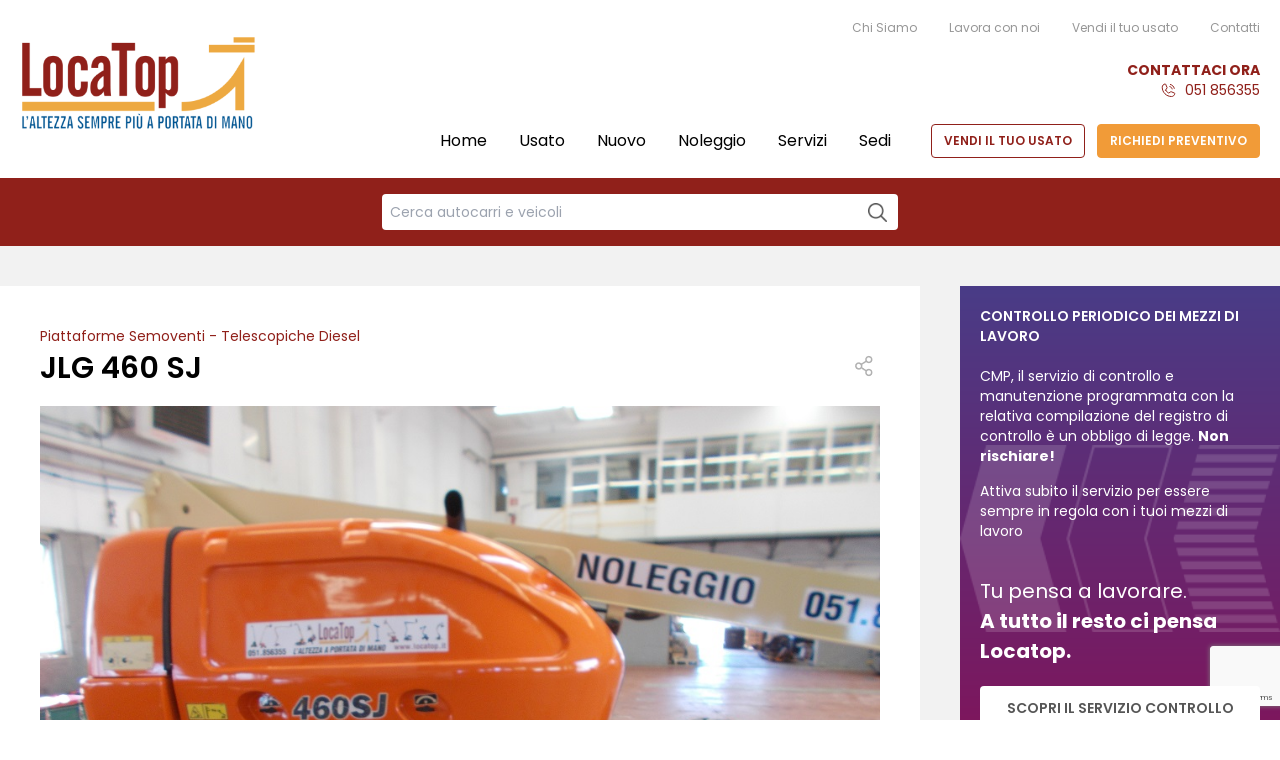

--- FILE ---
content_type: text/html; charset=UTF-8
request_url: https://www.locatopvendita.it/mezzi/piattaforme-semoventi-usate/jlg-460-sj/
body_size: 18093
content:
<!DOCTYPE html>
<html lang="it-IT">
<head>
	<script>
	// Define dataLayer and the gtag function.
		window.dataLayer = window.dataLayer || [];
		function gtag(){dataLayer.push(arguments);}
		// Set default consent to 'denied' as a placeholder
		// Determine actual values based on your own requirements
		gtag('consent', 'default', {
			'ad_storage': 'denied',
			'ad_user_data': 'denied',
			'ad_personalization': 'denied',
			'analytics_storage': 'denied'
		});
	</script>
	<meta charset="UTF-8">
	<meta name="viewport" content="width=device-width">
	<link rel="profile" href="https://gmpg.org/xfn/11">
	<link rel="pingback" href="https://www.locatopvendita.it/xmlrpc.php">

	<!--IUB-COOKIE-SKIP-START--><script type="text/javascript">
var _iub = _iub || [];
_iub.csConfiguration = {"floatingPreferencesButtonDisplay":"bottom-left","perPurposeConsent":true,"reloadOnConsent":true,"siteId":2285274,"whitelabel":false,"cookiePolicyId":96726177,"lang":"it", "banner":{ "acceptButtonDisplay":true,"closeButtonRejects":true,"customizeButtonDisplay":true,"explicitWithdrawal":true,"listPurposes":true,"position":"float-bottom-center","rejectButtonDisplay":true }};
</script>
<script type="text/javascript" src="//cs.iubenda.com/sync/2285274.js"></script>
<script type="text/javascript" src="//cdn.iubenda.com/cs/iubenda_cs.js" charset="UTF-8" async></script>

			<script>
				var iCallback = function() {};
				var _iub = _iub || {};

				if ( typeof _iub.csConfiguration != 'undefined' ) {
					if ( 'callback' in _iub.csConfiguration ) {
						if ( 'onConsentGiven' in _iub.csConfiguration.callback )
							iCallback = _iub.csConfiguration.callback.onConsentGiven;

						_iub.csConfiguration.callback.onConsentGiven = function() {
							iCallback();

							/* separator */
							jQuery('noscript._no_script_iub').each(function (a, b) { var el = jQuery(b); el.after(el.html()); });
						}
					}
				}
			</script><!--IUB-COOKIE-SKIP-END--><meta name='robots' content='index, follow, max-image-preview:large, max-snippet:-1, max-video-preview:-1' />
<!-- Library initialization -->
			<script type="text/javascript">
				var _iub = _iub || { };

				_iub.cons_instructions = _iub.cons_instructions || [ ];
				_iub.cons_instructions.push(
					[ "init", {
							api_key: "iZxme4UL71N1ZzK5oyH4QvmkLuiEFpJF",
							log_level: "error",
							logger: "console",
							sendFromLocalStorageAtLoad: true
						}, function ( ) {
							// console.log( "init callBack" );
						}
					]
				);
			</script>
			<script type="text/javascript" src="//cdn.iubenda.com/cons/iubenda_cons.js" async></script>
<!-- Google Tag Manager for WordPress by gtm4wp.com -->
<script data-cfasync="false" data-pagespeed-no-defer>
	var gtm4wp_datalayer_name = "dataLayer";
	var dataLayer = dataLayer || [];
</script>
<!-- End Google Tag Manager for WordPress by gtm4wp.com -->
	<!-- This site is optimized with the Yoast SEO plugin v19.11 - https://yoast.com/wordpress/plugins/seo/ -->
	<title>JLG 460 SJ usato | Piattaforme Semoventi su Loca Top</title>
	<meta name="description" content="JLG 460 SJ: scopri i dettagli del mezzo usato in vendita su Loca Top. Solo usato di qualità. Richiedi preventivo!" />
	<link rel="canonical" href="https://www.locatopvendita.it/mezzi/piattaforme-semoventi-usate/jlg-460-sj/" />
	<meta property="og:locale" content="it_IT" />
	<meta property="og:type" content="article" />
	<meta property="og:title" content="JLG 460 SJ usato | Piattaforme Semoventi su Loca Top" />
	<meta property="og:description" content="JLG 460 SJ: scopri i dettagli del mezzo usato in vendita su Loca Top. Solo usato di qualità. Richiedi preventivo!" />
	<meta property="og:url" content="https://www.locatopvendita.it/mezzi/piattaforme-semoventi-usate/jlg-460-sj/" />
	<meta property="og:site_name" content="Loca Top - Settore Vendite" />
	<meta property="article:publisher" content="https://www.facebook.com/LocaTopSrl" />
	<meta property="article:modified_time" content="2022-11-30T12:13:23+00:00" />
	<meta property="og:image" content="https://www.locatopvendita.it/wp-content/uploads/2022/11/DSCN4261.jpg" />
	<meta property="og:image:width" content="405" />
	<meta property="og:image:height" content="200" />
	<meta property="og:image:type" content="image/png" />
	<meta name="twitter:card" content="summary_large_image" />
	<meta name="twitter:site" content="@LocatopSrl" />
	<script type="application/ld+json" class="yoast-schema-graph">{"@context":"https://schema.org","@graph":[{"@type":"WebPage","@id":"https://www.locatopvendita.it/mezzi/","url":"https://www.locatopvendita.it/mezzi/","name":"Annuncio [Singolo] | Loca Top - Settore Vendite","isPartOf":{"@id":"https://www.locatopvendita.it/#website"},"datePublished":"2022-11-08T14:29:26+00:00","dateModified":"2022-11-30T12:13:23+00:00","description":"Annuncio [Singolo]: affidati a Loca Top per l'acquisto di mezzi di sollevamento e piattaforme aeree. Nuovo e usato di qualità. Vendi e acquista il tuo usato.","breadcrumb":{"@id":"https://www.locatopvendita.it/mezzi/#breadcrumb"},"inLanguage":"it-IT","potentialAction":[{"@type":"ReadAction","target":["https://www.locatopvendita.it/mezzi/"]}]},{"@type":"BreadcrumbList","@id":"https://www.locatopvendita.it/mezzi/#breadcrumb","itemListElement":[{"@type":"ListItem","position":1,"name":"Home","item":"https://www.locatopvendita.it/"},{"@type":"ListItem","position":2,"name":"Annuncio [Singolo]"}]},{"@type":"WebSite","@id":"https://www.locatopvendita.it/#website","url":"https://www.locatopvendita.it/","name":"Loca Top - Settore Vendite","description":"Vendita mezzi di sollevamento usati e nuovi","publisher":{"@id":"https://www.locatopvendita.it/#organization"},"potentialAction":[{"@type":"SearchAction","target":{"@type":"EntryPoint","urlTemplate":"https://www.locatopvendita.it/?s={search_term_string}"},"query-input":"required name=search_term_string"}],"inLanguage":"it-IT"},{"@type":"Organization","@id":"https://www.locatopvendita.it/#organization","name":"Loca Top - Settore Vendite","url":"https://www.locatopvendita.it/","logo":{"@type":"ImageObject","inLanguage":"it-IT","@id":"https://www.locatopvendita.it/#/schema/logo/image/","url":"https://www.locatopvendita.it/wp-content/uploads/2022/11/LOGO-LOCATOP-CUT.png","contentUrl":"https://www.locatopvendita.it/wp-content/uploads/2022/11/LOGO-LOCATOP-CUT.png","width":387,"height":177,"caption":"Loca Top - Settore Vendite"},"image":{"@id":"https://www.locatopvendita.it/#/schema/logo/image/"},"sameAs":["https://www.instagram.com/locatopsrl","https://www.linkedin.com/company/loca-top-s.r.l./","https://www.youtube.com/channel/UCjtA4DnNUwZsAjfOMFuBvXA","https://www.facebook.com/LocaTopSrl","https://twitter.com/LocatopSrl"]}]}</script>
	<!-- / Yoast SEO plugin. -->


<link rel='dns-prefetch' href='//static.addtoany.com' />
<link rel='dns-prefetch' href='//www.google.com' />
<link rel='dns-prefetch' href='//code.jquery.com' />
<link rel='dns-prefetch' href='//unpkg.com' />
<script type="text/javascript">
window._wpemojiSettings = {"baseUrl":"https:\/\/s.w.org\/images\/core\/emoji\/14.0.0\/72x72\/","ext":".png","svgUrl":"https:\/\/s.w.org\/images\/core\/emoji\/14.0.0\/svg\/","svgExt":".svg","source":{"concatemoji":"https:\/\/www.locatopvendita.it\/wp-includes\/js\/wp-emoji-release.min.js?ver=81582bdb254a94e4464424087c6479a8"}};
/*! This file is auto-generated */
!function(e,a,t){var n,r,o,i=a.createElement("canvas"),p=i.getContext&&i.getContext("2d");function s(e,t){var a=String.fromCharCode,e=(p.clearRect(0,0,i.width,i.height),p.fillText(a.apply(this,e),0,0),i.toDataURL());return p.clearRect(0,0,i.width,i.height),p.fillText(a.apply(this,t),0,0),e===i.toDataURL()}function c(e){var t=a.createElement("script");t.src=e,t.defer=t.type="text/javascript",a.getElementsByTagName("head")[0].appendChild(t)}for(o=Array("flag","emoji"),t.supports={everything:!0,everythingExceptFlag:!0},r=0;r<o.length;r++)t.supports[o[r]]=function(e){if(p&&p.fillText)switch(p.textBaseline="top",p.font="600 32px Arial",e){case"flag":return s([127987,65039,8205,9895,65039],[127987,65039,8203,9895,65039])?!1:!s([55356,56826,55356,56819],[55356,56826,8203,55356,56819])&&!s([55356,57332,56128,56423,56128,56418,56128,56421,56128,56430,56128,56423,56128,56447],[55356,57332,8203,56128,56423,8203,56128,56418,8203,56128,56421,8203,56128,56430,8203,56128,56423,8203,56128,56447]);case"emoji":return!s([129777,127995,8205,129778,127999],[129777,127995,8203,129778,127999])}return!1}(o[r]),t.supports.everything=t.supports.everything&&t.supports[o[r]],"flag"!==o[r]&&(t.supports.everythingExceptFlag=t.supports.everythingExceptFlag&&t.supports[o[r]]);t.supports.everythingExceptFlag=t.supports.everythingExceptFlag&&!t.supports.flag,t.DOMReady=!1,t.readyCallback=function(){t.DOMReady=!0},t.supports.everything||(n=function(){t.readyCallback()},a.addEventListener?(a.addEventListener("DOMContentLoaded",n,!1),e.addEventListener("load",n,!1)):(e.attachEvent("onload",n),a.attachEvent("onreadystatechange",function(){"complete"===a.readyState&&t.readyCallback()})),(e=t.source||{}).concatemoji?c(e.concatemoji):e.wpemoji&&e.twemoji&&(c(e.twemoji),c(e.wpemoji)))}(window,document,window._wpemojiSettings);
</script>
<style type="text/css">
img.wp-smiley,
img.emoji {
	display: inline !important;
	border: none !important;
	box-shadow: none !important;
	height: 1em !important;
	width: 1em !important;
	margin: 0 0.07em !important;
	vertical-align: -0.1em !important;
	background: none !important;
	padding: 0 !important;
}
</style>
	<link rel='stylesheet' id='wp-block-library-css' href='https://www.locatopvendita.it/wp-includes/css/dist/block-library/style.min.css?ver=81582bdb254a94e4464424087c6479a8' type='text/css' media='all' />
<style id='wp-block-library-theme-inline-css' type='text/css'>
.wp-block-audio figcaption{color:#555;font-size:13px;text-align:center}.is-dark-theme .wp-block-audio figcaption{color:hsla(0,0%,100%,.65)}.wp-block-audio{margin:0 0 1em}.wp-block-code{border:1px solid #ccc;border-radius:4px;font-family:Menlo,Consolas,monaco,monospace;padding:.8em 1em}.wp-block-embed figcaption{color:#555;font-size:13px;text-align:center}.is-dark-theme .wp-block-embed figcaption{color:hsla(0,0%,100%,.65)}.wp-block-embed{margin:0 0 1em}.blocks-gallery-caption{color:#555;font-size:13px;text-align:center}.is-dark-theme .blocks-gallery-caption{color:hsla(0,0%,100%,.65)}.wp-block-image figcaption{color:#555;font-size:13px;text-align:center}.is-dark-theme .wp-block-image figcaption{color:hsla(0,0%,100%,.65)}.wp-block-image{margin:0 0 1em}.wp-block-pullquote{border-top:4px solid;border-bottom:4px solid;margin-bottom:1.75em;color:currentColor}.wp-block-pullquote__citation,.wp-block-pullquote cite,.wp-block-pullquote footer{color:currentColor;text-transform:uppercase;font-size:.8125em;font-style:normal}.wp-block-quote{border-left:.25em solid;margin:0 0 1.75em;padding-left:1em}.wp-block-quote cite,.wp-block-quote footer{color:currentColor;font-size:.8125em;position:relative;font-style:normal}.wp-block-quote.has-text-align-right{border-left:none;border-right:.25em solid;padding-left:0;padding-right:1em}.wp-block-quote.has-text-align-center{border:none;padding-left:0}.wp-block-quote.is-large,.wp-block-quote.is-style-large,.wp-block-quote.is-style-plain{border:none}.wp-block-search .wp-block-search__label{font-weight:700}.wp-block-search__button{border:1px solid #ccc;padding:.375em .625em}:where(.wp-block-group.has-background){padding:1.25em 2.375em}.wp-block-separator.has-css-opacity{opacity:.4}.wp-block-separator{border:none;border-bottom:2px solid;margin-left:auto;margin-right:auto}.wp-block-separator.has-alpha-channel-opacity{opacity:1}.wp-block-separator:not(.is-style-wide):not(.is-style-dots){width:100px}.wp-block-separator.has-background:not(.is-style-dots){border-bottom:none;height:1px}.wp-block-separator.has-background:not(.is-style-wide):not(.is-style-dots){height:2px}.wp-block-table{margin:"0 0 1em 0"}.wp-block-table thead{border-bottom:3px solid}.wp-block-table tfoot{border-top:3px solid}.wp-block-table td,.wp-block-table th{word-break:normal}.wp-block-table figcaption{color:#555;font-size:13px;text-align:center}.is-dark-theme .wp-block-table figcaption{color:hsla(0,0%,100%,.65)}.wp-block-video figcaption{color:#555;font-size:13px;text-align:center}.is-dark-theme .wp-block-video figcaption{color:hsla(0,0%,100%,.65)}.wp-block-video{margin:0 0 1em}.wp-block-template-part.has-background{padding:1.25em 2.375em;margin-top:0;margin-bottom:0}
</style>
<style id='global-styles-inline-css' type='text/css'>
body{--wp--preset--color--black: #000000;--wp--preset--color--cyan-bluish-gray: #abb8c3;--wp--preset--color--white: #ffffff;--wp--preset--color--pale-pink: #f78da7;--wp--preset--color--vivid-red: #cf2e2e;--wp--preset--color--luminous-vivid-orange: #ff6900;--wp--preset--color--luminous-vivid-amber: #fcb900;--wp--preset--color--light-green-cyan: #7bdcb5;--wp--preset--color--vivid-green-cyan: #00d084;--wp--preset--color--pale-cyan-blue: #8ed1fc;--wp--preset--color--vivid-cyan-blue: #0693e3;--wp--preset--color--vivid-purple: #9b51e0;--wp--preset--color--primary: #0EA5E9;--wp--preset--color--secondary: #14B8A6;--wp--preset--color--dark: #1F2937;--wp--preset--color--light: #F9FAFB;--wp--preset--gradient--vivid-cyan-blue-to-vivid-purple: linear-gradient(135deg,rgba(6,147,227,1) 0%,rgb(155,81,224) 100%);--wp--preset--gradient--light-green-cyan-to-vivid-green-cyan: linear-gradient(135deg,rgb(122,220,180) 0%,rgb(0,208,130) 100%);--wp--preset--gradient--luminous-vivid-amber-to-luminous-vivid-orange: linear-gradient(135deg,rgba(252,185,0,1) 0%,rgba(255,105,0,1) 100%);--wp--preset--gradient--luminous-vivid-orange-to-vivid-red: linear-gradient(135deg,rgba(255,105,0,1) 0%,rgb(207,46,46) 100%);--wp--preset--gradient--very-light-gray-to-cyan-bluish-gray: linear-gradient(135deg,rgb(238,238,238) 0%,rgb(169,184,195) 100%);--wp--preset--gradient--cool-to-warm-spectrum: linear-gradient(135deg,rgb(74,234,220) 0%,rgb(151,120,209) 20%,rgb(207,42,186) 40%,rgb(238,44,130) 60%,rgb(251,105,98) 80%,rgb(254,248,76) 100%);--wp--preset--gradient--blush-light-purple: linear-gradient(135deg,rgb(255,206,236) 0%,rgb(152,150,240) 100%);--wp--preset--gradient--blush-bordeaux: linear-gradient(135deg,rgb(254,205,165) 0%,rgb(254,45,45) 50%,rgb(107,0,62) 100%);--wp--preset--gradient--luminous-dusk: linear-gradient(135deg,rgb(255,203,112) 0%,rgb(199,81,192) 50%,rgb(65,88,208) 100%);--wp--preset--gradient--pale-ocean: linear-gradient(135deg,rgb(255,245,203) 0%,rgb(182,227,212) 50%,rgb(51,167,181) 100%);--wp--preset--gradient--electric-grass: linear-gradient(135deg,rgb(202,248,128) 0%,rgb(113,206,126) 100%);--wp--preset--gradient--midnight: linear-gradient(135deg,rgb(2,3,129) 0%,rgb(40,116,252) 100%);--wp--preset--duotone--dark-grayscale: url('#wp-duotone-dark-grayscale');--wp--preset--duotone--grayscale: url('#wp-duotone-grayscale');--wp--preset--duotone--purple-yellow: url('#wp-duotone-purple-yellow');--wp--preset--duotone--blue-red: url('#wp-duotone-blue-red');--wp--preset--duotone--midnight: url('#wp-duotone-midnight');--wp--preset--duotone--magenta-yellow: url('#wp-duotone-magenta-yellow');--wp--preset--duotone--purple-green: url('#wp-duotone-purple-green');--wp--preset--duotone--blue-orange: url('#wp-duotone-blue-orange');--wp--preset--font-size--small: 0.875rem;--wp--preset--font-size--medium: 20px;--wp--preset--font-size--large: 1.125rem;--wp--preset--font-size--x-large: 42px;--wp--preset--font-size--regular: 1.5rem;--wp--preset--font-size--xl: 1.25rem;--wp--preset--font-size--xxl: 1.5rem;--wp--preset--font-size--xxxl: 1.875rem;--wp--preset--spacing--20: 0.44rem;--wp--preset--spacing--30: 0.67rem;--wp--preset--spacing--40: 1rem;--wp--preset--spacing--50: 1.5rem;--wp--preset--spacing--60: 2.25rem;--wp--preset--spacing--70: 3.38rem;--wp--preset--spacing--80: 5.06rem;}body { margin: 0;--wp--style--global--content-size: 960px;--wp--style--global--wide-size: 1280px; }.wp-site-blocks > .alignleft { float: left; margin-right: 2em; }.wp-site-blocks > .alignright { float: right; margin-left: 2em; }.wp-site-blocks > .aligncenter { justify-content: center; margin-left: auto; margin-right: auto; }:where(.is-layout-flex){gap: 0.5em;}body .is-layout-flow > .alignleft{float: left;margin-inline-start: 0;margin-inline-end: 2em;}body .is-layout-flow > .alignright{float: right;margin-inline-start: 2em;margin-inline-end: 0;}body .is-layout-flow > .aligncenter{margin-left: auto !important;margin-right: auto !important;}body .is-layout-constrained > .alignleft{float: left;margin-inline-start: 0;margin-inline-end: 2em;}body .is-layout-constrained > .alignright{float: right;margin-inline-start: 2em;margin-inline-end: 0;}body .is-layout-constrained > .aligncenter{margin-left: auto !important;margin-right: auto !important;}body .is-layout-constrained > :where(:not(.alignleft):not(.alignright):not(.alignfull)){max-width: var(--wp--style--global--content-size);margin-left: auto !important;margin-right: auto !important;}body .is-layout-constrained > .alignwide{max-width: var(--wp--style--global--wide-size);}body .is-layout-flex{display: flex;}body .is-layout-flex{flex-wrap: wrap;align-items: center;}body .is-layout-flex > *{margin: 0;}body{padding-top: 0px;padding-right: 0px;padding-bottom: 0px;padding-left: 0px;}a:where(:not(.wp-element-button)){text-decoration: underline;}.wp-element-button, .wp-block-button__link{background-color: #32373c;border-width: 0;color: #fff;font-family: inherit;font-size: inherit;line-height: inherit;padding: calc(0.667em + 2px) calc(1.333em + 2px);text-decoration: none;}.has-black-color{color: var(--wp--preset--color--black) !important;}.has-cyan-bluish-gray-color{color: var(--wp--preset--color--cyan-bluish-gray) !important;}.has-white-color{color: var(--wp--preset--color--white) !important;}.has-pale-pink-color{color: var(--wp--preset--color--pale-pink) !important;}.has-vivid-red-color{color: var(--wp--preset--color--vivid-red) !important;}.has-luminous-vivid-orange-color{color: var(--wp--preset--color--luminous-vivid-orange) !important;}.has-luminous-vivid-amber-color{color: var(--wp--preset--color--luminous-vivid-amber) !important;}.has-light-green-cyan-color{color: var(--wp--preset--color--light-green-cyan) !important;}.has-vivid-green-cyan-color{color: var(--wp--preset--color--vivid-green-cyan) !important;}.has-pale-cyan-blue-color{color: var(--wp--preset--color--pale-cyan-blue) !important;}.has-vivid-cyan-blue-color{color: var(--wp--preset--color--vivid-cyan-blue) !important;}.has-vivid-purple-color{color: var(--wp--preset--color--vivid-purple) !important;}.has-primary-color{color: var(--wp--preset--color--primary) !important;}.has-secondary-color{color: var(--wp--preset--color--secondary) !important;}.has-dark-color{color: var(--wp--preset--color--dark) !important;}.has-light-color{color: var(--wp--preset--color--light) !important;}.has-black-background-color{background-color: var(--wp--preset--color--black) !important;}.has-cyan-bluish-gray-background-color{background-color: var(--wp--preset--color--cyan-bluish-gray) !important;}.has-white-background-color{background-color: var(--wp--preset--color--white) !important;}.has-pale-pink-background-color{background-color: var(--wp--preset--color--pale-pink) !important;}.has-vivid-red-background-color{background-color: var(--wp--preset--color--vivid-red) !important;}.has-luminous-vivid-orange-background-color{background-color: var(--wp--preset--color--luminous-vivid-orange) !important;}.has-luminous-vivid-amber-background-color{background-color: var(--wp--preset--color--luminous-vivid-amber) !important;}.has-light-green-cyan-background-color{background-color: var(--wp--preset--color--light-green-cyan) !important;}.has-vivid-green-cyan-background-color{background-color: var(--wp--preset--color--vivid-green-cyan) !important;}.has-pale-cyan-blue-background-color{background-color: var(--wp--preset--color--pale-cyan-blue) !important;}.has-vivid-cyan-blue-background-color{background-color: var(--wp--preset--color--vivid-cyan-blue) !important;}.has-vivid-purple-background-color{background-color: var(--wp--preset--color--vivid-purple) !important;}.has-primary-background-color{background-color: var(--wp--preset--color--primary) !important;}.has-secondary-background-color{background-color: var(--wp--preset--color--secondary) !important;}.has-dark-background-color{background-color: var(--wp--preset--color--dark) !important;}.has-light-background-color{background-color: var(--wp--preset--color--light) !important;}.has-black-border-color{border-color: var(--wp--preset--color--black) !important;}.has-cyan-bluish-gray-border-color{border-color: var(--wp--preset--color--cyan-bluish-gray) !important;}.has-white-border-color{border-color: var(--wp--preset--color--white) !important;}.has-pale-pink-border-color{border-color: var(--wp--preset--color--pale-pink) !important;}.has-vivid-red-border-color{border-color: var(--wp--preset--color--vivid-red) !important;}.has-luminous-vivid-orange-border-color{border-color: var(--wp--preset--color--luminous-vivid-orange) !important;}.has-luminous-vivid-amber-border-color{border-color: var(--wp--preset--color--luminous-vivid-amber) !important;}.has-light-green-cyan-border-color{border-color: var(--wp--preset--color--light-green-cyan) !important;}.has-vivid-green-cyan-border-color{border-color: var(--wp--preset--color--vivid-green-cyan) !important;}.has-pale-cyan-blue-border-color{border-color: var(--wp--preset--color--pale-cyan-blue) !important;}.has-vivid-cyan-blue-border-color{border-color: var(--wp--preset--color--vivid-cyan-blue) !important;}.has-vivid-purple-border-color{border-color: var(--wp--preset--color--vivid-purple) !important;}.has-primary-border-color{border-color: var(--wp--preset--color--primary) !important;}.has-secondary-border-color{border-color: var(--wp--preset--color--secondary) !important;}.has-dark-border-color{border-color: var(--wp--preset--color--dark) !important;}.has-light-border-color{border-color: var(--wp--preset--color--light) !important;}.has-vivid-cyan-blue-to-vivid-purple-gradient-background{background: var(--wp--preset--gradient--vivid-cyan-blue-to-vivid-purple) !important;}.has-light-green-cyan-to-vivid-green-cyan-gradient-background{background: var(--wp--preset--gradient--light-green-cyan-to-vivid-green-cyan) !important;}.has-luminous-vivid-amber-to-luminous-vivid-orange-gradient-background{background: var(--wp--preset--gradient--luminous-vivid-amber-to-luminous-vivid-orange) !important;}.has-luminous-vivid-orange-to-vivid-red-gradient-background{background: var(--wp--preset--gradient--luminous-vivid-orange-to-vivid-red) !important;}.has-very-light-gray-to-cyan-bluish-gray-gradient-background{background: var(--wp--preset--gradient--very-light-gray-to-cyan-bluish-gray) !important;}.has-cool-to-warm-spectrum-gradient-background{background: var(--wp--preset--gradient--cool-to-warm-spectrum) !important;}.has-blush-light-purple-gradient-background{background: var(--wp--preset--gradient--blush-light-purple) !important;}.has-blush-bordeaux-gradient-background{background: var(--wp--preset--gradient--blush-bordeaux) !important;}.has-luminous-dusk-gradient-background{background: var(--wp--preset--gradient--luminous-dusk) !important;}.has-pale-ocean-gradient-background{background: var(--wp--preset--gradient--pale-ocean) !important;}.has-electric-grass-gradient-background{background: var(--wp--preset--gradient--electric-grass) !important;}.has-midnight-gradient-background{background: var(--wp--preset--gradient--midnight) !important;}.has-small-font-size{font-size: var(--wp--preset--font-size--small) !important;}.has-medium-font-size{font-size: var(--wp--preset--font-size--medium) !important;}.has-large-font-size{font-size: var(--wp--preset--font-size--large) !important;}.has-x-large-font-size{font-size: var(--wp--preset--font-size--x-large) !important;}.has-regular-font-size{font-size: var(--wp--preset--font-size--regular) !important;}.has-xl-font-size{font-size: var(--wp--preset--font-size--xl) !important;}.has-xxl-font-size{font-size: var(--wp--preset--font-size--xxl) !important;}.has-xxxl-font-size{font-size: var(--wp--preset--font-size--xxxl) !important;}
.wp-block-navigation a:where(:not(.wp-element-button)){color: inherit;}
:where(.wp-block-columns.is-layout-flex){gap: 2em;}
.wp-block-pullquote{font-size: 1.5em;line-height: 1.6;}
</style>
<link rel='stylesheet' id='dnd-upload-cf7-css' href='https://www.locatopvendita.it/wp-content/plugins/drag-and-drop-multiple-file-upload-contact-form-7/assets/css/dnd-upload-cf7.css?ver=1.3.6.5' type='text/css' media='all' />
<link rel='stylesheet' id='contact-form-7-css' href='https://www.locatopvendita.it/wp-content/plugins/contact-form-7/includes/css/styles.css?ver=5.6.4' type='text/css' media='all' />
<link rel='stylesheet' id='cf7mls-css' href='https://www.locatopvendita.it/wp-content/plugins/cf7-multi-step/assets/frontend/css/cf7mls.css?ver=2.7.3' type='text/css' media='all' />
<link rel='stylesheet' id='cf7mls_animate-css' href='https://www.locatopvendita.it/wp-content/plugins/cf7-multi-step/assets/frontend/animate/animate.min.css?ver=2.7.3' type='text/css' media='all' />
<link rel='stylesheet' id='tailpress-css' href='https://www.locatopvendita.it/wp-content/themes/locatop-annunci/css/app.css?ver=3.0.0' type='text/css' media='all' />
<link rel='stylesheet' id='addtoany-css' href='https://www.locatopvendita.it/wp-content/plugins/add-to-any/addtoany.min.css?ver=1.16' type='text/css' media='all' />
<link rel='stylesheet' id='owl-style-css' href='https://www.locatopvendita.it/wp-content/themes/locatop-annunci/css/owl.carousel.min.css?ver=81582bdb254a94e4464424087c6479a8' type='text/css' media='all' />
<link rel='stylesheet' id='fancybox-style-css' href='https://www.locatopvendita.it/wp-content/themes/locatop-annunci/css/lightbox.min.css?ver=81582bdb254a94e4464424087c6479a8' type='text/css' media='all' />
<link rel='stylesheet' id='custom-style-css' href='https://www.locatopvendita.it/wp-content/themes/locatop-annunci/style.css?ver=81582bdb254a94e4464424087c6479a8' type='text/css' media='all' />
<script type='text/javascript' id='addtoany-core-js-before'>
window.a2a_config=window.a2a_config||{};a2a_config.callbacks=[];a2a_config.overlays=[];a2a_config.templates={};a2a_localize = {
	Share: "Share",
	Save: "Salva",
	Subscribe: "Abbonati",
	Email: "Email",
	Bookmark: "Segnalibro",
	ShowAll: "espandi",
	ShowLess: "comprimi",
	FindServices: "Trova servizi",
	FindAnyServiceToAddTo: "Trova subito un servizio da aggiungere",
	PoweredBy: "Powered by",
	ShareViaEmail: "Condividi via email",
	SubscribeViaEmail: "Iscriviti via email",
	BookmarkInYourBrowser: "Aggiungi ai segnalibri",
	BookmarkInstructions: "Premi Ctrl+D o \u2318+D per mettere questa pagina nei preferiti",
	AddToYourFavorites: "Aggiungi ai favoriti",
	SendFromWebOrProgram: "Invia da qualsiasi indirizzo email o programma di posta elettronica",
	EmailProgram: "Programma di posta elettronica",
	More: "Di più&#8230;",
	ThanksForSharing: "Thanks for sharing!",
	ThanksForFollowing: "Thanks for following!"
};

a2a_config.onclick=1;
</script>
<script type='text/javascript' async src='https://static.addtoany.com/menu/page.js' id='addtoany-core-js'></script>
<script type='text/javascript' src='https://www.locatopvendita.it/wp-includes/js/jquery/jquery.min.js?ver=3.6.1' id='jquery-core-js'></script>
<script type='text/javascript' src='https://www.locatopvendita.it/wp-includes/js/jquery/jquery-migrate.min.js?ver=3.3.2' id='jquery-migrate-js'></script>
<script type='text/javascript' async src='https://www.locatopvendita.it/wp-content/plugins/add-to-any/addtoany.min.js?ver=1.1' id='addtoany-jquery-js'></script>
<script type='text/javascript' src='https://www.locatopvendita.it/wp-content/themes/locatop-annunci/js/app.js?ver=3.0.0' id='tailpress-js'></script>
<script type='text/javascript' src='https://code.jquery.com/jquery-3.6.0.min.js?ver=81582bdb254a94e4464424087c6479a8' id='jQuery-js'></script>
<script type='text/javascript' src='//unpkg.com/alpinejs?ver=81582bdb254a94e4464424087c6479a8' id='cdn-Alpine-js'></script>
<link rel="https://api.w.org/" href="https://www.locatopvendita.it/wp-json/" /><link rel="alternate" type="application/json" href="https://www.locatopvendita.it/wp-json/wp/v2/pages/215" /><link rel="EditURI" type="application/rsd+xml" title="RSD" href="https://www.locatopvendita.it/xmlrpc.php?rsd" />
<link rel="alternate" type="application/json+oembed" href="https://www.locatopvendita.it/wp-json/oembed/1.0/embed?url=https%3A%2F%2Fwww.locatopvendita.it%2Fmezzi%2F" />
<link rel="alternate" type="text/xml+oembed" href="https://www.locatopvendita.it/wp-json/oembed/1.0/embed?url=https%3A%2F%2Fwww.locatopvendita.it%2Fmezzi%2F&#038;format=xml" />
<style type="text/css">div[id^="wpcf7-f764"] button.cf7mls_next {   }div[id^="wpcf7-f764"] button.cf7mls_back {   }div[id^="wpcf7-f631"] button.cf7mls_next {   }div[id^="wpcf7-f631"] button.cf7mls_back {   }div[id^="wpcf7-f450"] button.cf7mls_next {   }div[id^="wpcf7-f450"] button.cf7mls_back {   }div[id^="wpcf7-f422"] button.cf7mls_next {   }div[id^="wpcf7-f422"] button.cf7mls_back {   }div[id^="wpcf7-f213"] button.cf7mls_next {   }div[id^="wpcf7-f213"] button.cf7mls_back {   }</style>
<!-- Google Tag Manager for WordPress by gtm4wp.com -->
<!-- GTM Container placement set to automatic -->
<script data-cfasync="false" data-pagespeed-no-defer type="text/javascript">
	var dataLayer_content = {"pagePostType":"page","pagePostType2":"single-page","pagePostAuthor":"admin"};
	dataLayer.push( dataLayer_content );
</script>
<script data-cfasync="false">
(function(w,d,s,l,i){w[l]=w[l]||[];w[l].push({'gtm.start':
new Date().getTime(),event:'gtm.js'});var f=d.getElementsByTagName(s)[0],
j=d.createElement(s),dl=l!='dataLayer'?'&l='+l:'';j.async=true;j.src=
'//www.googletagmanager.com/gtm.'+'js?id='+i+dl;f.parentNode.insertBefore(j,f);
})(window,document,'script','dataLayer','GTM-5FNSKL8');
</script>
<!-- End Google Tag Manager -->
<!-- End Google Tag Manager for WordPress by gtm4wp.com --><link rel="icon" href="https://www.locatopvendita.it/wp-content/uploads/2022/10/locatop-ico.png" sizes="32x32" />
<link rel="icon" href="https://www.locatopvendita.it/wp-content/uploads/2022/10/locatop-ico.png" sizes="192x192" />
<link rel="apple-touch-icon" href="https://www.locatopvendita.it/wp-content/uploads/2022/10/locatop-ico.png" />
<meta name="msapplication-TileImage" content="https://www.locatopvendita.it/wp-content/uploads/2022/10/locatop-ico.png" />
	<style>
    [x-cloak] {
      display: none !important;
    }
  </style>
</head>

<body data-rsssl=1 class="page-template-default page page-id-215 wp-custom-logo bg-white text-gray-900 antialiased"  >


<div id="page" class="min-h-screen flex flex-col">

	
	<header>
		<div class="mx-auto container">
			<div class="flex lg:justify-between lg:items-center py-5 px-0 md:px-5 2xl:px-0">
				<div class="basis-3/5 lg:basis-1/5">
											<a href="https://www.locatopvendita.it/" class="custom-logo-link" rel="home"><img width="387" height="177" src="https://www.locatopvendita.it/wp-content/uploads/2022/11/LOGO-LOCATOP-CUT.png" class="custom-logo" alt="Loca Top &#8211; Settore Vendite" decoding="async" srcset="https://www.locatopvendita.it/wp-content/uploads/2022/11/LOGO-LOCATOP-CUT.png 387w, https://www.locatopvendita.it/wp-content/uploads/2022/11/LOGO-LOCATOP-CUT-300x137.png 300w" sizes="(max-width: 387px) 100vw, 387px" /></a>									</div>

				<div class="basis-2/5 lg:basis-4/5 flex flex-col flex-wrap justify-center lg:justify-end items-end lg:items-end">
					<div class="top-menu text-[#979797] text-xs">
						<div id="top-menu" class="hidden bg-gray-100 mt-4 p-4 lg:mt-0 lg:p-0 lg:bg-transparent lg:block"><ul id="menu-top-menu" class="lg:flex lg:-mx-4"><li id="menu-item-395" class="menu-item menu-item-type-post_type menu-item-object-page menu-item-395 lg:mx-4"><a href="https://www.locatopvendita.it/chi-siamo/">Chi Siamo</a></li>
<li id="menu-item-431" class="menu-item menu-item-type-post_type menu-item-object-page menu-item-431 lg:mx-4"><a href="https://www.locatopvendita.it/lavora-con-noi/">Lavora con noi</a></li>
<li id="menu-item-447" class="menu-item menu-item-type-post_type menu-item-object-page menu-item-447 lg:mx-4"><a href="https://www.locatopvendita.it/vendi-il-tuo-mezzo-usato/">Vendi il tuo usato</a></li>
<li id="menu-item-633" class="menu-item menu-item-type-post_type menu-item-object-page menu-item-633 lg:mx-4"><a href="https://www.locatopvendita.it/contatti/">Contatti</a></li>
</ul></div>					</div>
					<div class="phone-act hidden lg:block my-6 text-right">
						<h3 class="text-[#90201A] font-bold text-sm">CONTATTACI ORA</h3>
						<div class="w-full flex flex-wrap items-center justify-end">
							<svg width="18" height="19" viewBox="0 0 18 19" fill="none" xmlns="http://www.w3.org/2000/svg">
								<path d="M11.3977 3.48438C12.3248 3.73371 13.1701 4.22226 13.8489 4.9011C14.5278 5.57994 15.0163 6.42524 15.2657 7.35233" stroke="#90201A" stroke-linecap="round" stroke-linejoin="round"/>
								<path d="M10.8314 5.59785C11.3877 5.74745 11.8949 6.04059 12.3022 6.44789C12.7095 6.8552 13.0026 7.36238 13.1522 7.91863" stroke="#90201A" stroke-linecap="round" stroke-linejoin="round"/>
								<path d="M6.82162 9.28229C7.38889 10.442 8.32897 11.3778 9.49128 11.9398C9.57632 11.9801 9.67039 11.9976 9.76423 11.9905C9.85807 11.9834 9.94844 11.952 10.0264 11.8993L11.7379 10.7581C11.8136 10.7076 11.9006 10.6769 11.9912 10.6685C12.0818 10.6602 12.1731 10.6746 12.2567 10.7105L15.4584 12.0826C15.5672 12.1288 15.658 12.2091 15.7172 12.3114C15.7763 12.4137 15.8007 12.5325 15.7865 12.6498C15.6853 13.4417 15.2989 14.1695 14.6997 14.697C14.1005 15.2246 13.3296 15.5156 12.5312 15.5156C10.0656 15.5156 7.70087 14.5361 5.95737 12.7926C4.21386 11.0491 3.23438 8.68443 3.23438 6.21875C3.23442 5.42043 3.52544 4.6495 4.05297 4.0503C4.58049 3.45111 5.30833 3.06474 6.1002 2.96354C6.21752 2.94935 6.33627 2.97366 6.43857 3.03282C6.54086 3.09198 6.62116 3.18278 6.66736 3.29155L8.04074 6.49609C8.07626 6.57898 8.09073 6.66936 8.08287 6.7592C8.07501 6.84904 8.04505 6.93553 7.99567 7.01099L6.85841 8.74867C6.80665 8.82684 6.77605 8.91709 6.7696 9.01063C6.76316 9.10416 6.78108 9.19776 6.82162 9.28229V9.28229Z" stroke="#90201A" stroke-linecap="round" stroke-linejoin="round"/>
							</svg>
							<a class="text-[#90201A] ml-2 text-sm" href="tel:+39051856355">051 856355</a>
						</div>
					</div>
					<div class="main-menu text-[#000000] font-normal flex items-center">
						<div id="primary-menu" class="hidden bg-gray-100 mt-4 p-4 lg:mt-0 lg:p-0 lg:bg-transparent lg:block"><ul id="menu-main-menu" class="lg:flex lg:-mx-4"><li id="menu-item-27" class="menu-item menu-item-type-custom menu-item-object-custom menu-item-home menu-item-27 lg:mx-4 "><a href="https://www.locatopvendita.it/">Home</a></li>
<li id="menu-item-396" class="menu-item menu-item-type-post_type menu-item-object-page menu-item-396 lg:mx-4 "><a href="https://www.locatopvendita.it/mezzi-usati/">Usato</a></li>
<li id="menu-item-397" class="menu-item menu-item-type-post_type menu-item-object-page menu-item-397 lg:mx-4 "><a href="https://www.locatopvendita.it/nuovo/">Nuovo</a></li>
<li id="menu-item-31" class="menu-item menu-item-type-custom menu-item-object-custom menu-item-31 lg:mx-4 "><a target="_blank" rel="noopener" href="https://www.locatop.it/">Noleggio</a></li>
<li id="menu-item-432" class="menu-item menu-item-type-post_type menu-item-object-page menu-item-432 lg:mx-4 "><a href="https://www.locatopvendita.it/servizi/">Servizi</a></li>
<li id="menu-item-446" class="menu-item menu-item-type-post_type_archive menu-item-object-sedi menu-item-446 lg:mx-4 "><a href="https://www.locatopvendita.it/sedi/">Sedi</a></li>
</ul></div>						<div class="ml-10 mr-3 basis-full md:basis-auto ">
							<a href="/vendi-il-tuo-mezzo-usato/" class="hidden lg:flex text-xs font-semibold px-3 py-2 rounded border border-[#90201A] text-[#90201A] hover:bg-[#90201A] hover:text-[#ffffff]">
								VENDI IL TUO USATO            </a>
						</div>
						<div class="basis-full md:basis-auto">
							<a href="/contatti/" class="hidden lg:flex text-xs font-semibold px-3 py-2 rounded border border-[#F19B38] text-[#ffffff] bg-[#F19B38] hover:bg-[#ffffff] hover:text-[#F19B38]">
								RICHIEDI PREVENTIVO            </a>
						</div>
					</div>
					<div class="mobile-trigger lg:hidden" x-data="{ openMenu : false }" :class="openMenu ? 'overflow-hidden' : 'overflow-visible' ">
						<button class="flex flex-col items-center align-middle" x-on:click="openMenu = !openMenu" :aria-expanded="openMenu" aria-controls="mobile-navigation" aria-label="Navigation Menu">
							<svg xmlns="http://www.w3.org/2000/svg" class="h-6 w-6" fill="none" viewBox="0 0 24 24" stroke="currentColor">
								<path stroke-linecap="round" stroke-linejoin="round" stroke-width="2" d="M4 6h16M4 12h16M4 18h16" />
							</svg>
							<span class="text-xs">Menu</span>
						</button>

			<!-- Mobile Navigation -->
			<div id="mobile-navigation" class="fixed top-0 right-0 bottom-0 left-0 backdrop-blur-sm z-50"
				:class="openMenu ? 'visible' : 'invisible' " x-cloak x-transition @click.away="open = false" x-show="{ openMenu : true}">
						<div class="mobile-menu text-[#000000] font-normal bg-[#F19B38] lg:mt-0 lg:p-0 lg:bg-transparent w-[80%] ml-auto relative h-full flex items-center">
							<div id="mobile-menu" class=" ml-10 w-full"><ul id="menu-mobile-menu" class="lg:flex lg:-mx-4"><li id="menu-item-736" class="menu-item menu-item-type-post_type menu-item-object-page menu-item-736 py-3 border-b border-[#ffffff] text-[#ffffff]"><a href="https://www.locatopvendita.it/mezzi-usati/">Usato</a></li>
<li id="menu-item-735" class="menu-item menu-item-type-post_type menu-item-object-page menu-item-735 py-3 border-b border-[#ffffff] text-[#ffffff]"><a href="https://www.locatopvendita.it/nuovo/">Nuovo</a></li>
<li id="menu-item-737" class="menu-item menu-item-type-custom menu-item-object-custom menu-item-737 py-3 border-b border-[#ffffff] text-[#ffffff]"><a href="https://www.locatop.it">Noleggio</a></li>
<li id="menu-item-738" class="menu-item menu-item-type-post_type menu-item-object-page menu-item-738 py-3 border-b border-[#ffffff] text-[#ffffff]"><a href="https://www.locatopvendita.it/servizi/">Servizi</a></li>
<li id="menu-item-739" class="menu-item menu-item-type-post_type_archive menu-item-object-sedi menu-item-739 py-3 border-b border-[#ffffff] text-[#ffffff]"><a href="https://www.locatopvendita.it/sedi/">Sedi</a></li>
<li id="menu-item-740" class="menu-item menu-item-type-post_type menu-item-object-page menu-item-740 py-3 border-b border-[#ffffff] text-[#ffffff]"><a href="https://www.locatopvendita.it/chi-siamo/">Chi Siamo</a></li>
<li id="menu-item-743" class="menu-item menu-item-type-post_type menu-item-object-page menu-item-743 py-3 border-b border-[#ffffff] text-[#ffffff]"><a href="https://www.locatopvendita.it/vendi-il-tuo-mezzo-usato/">Vendi il tuo mezzo usato</a></li>
<li id="menu-item-742" class="menu-item menu-item-type-post_type menu-item-object-page menu-item-742 py-3 border-b border-[#ffffff] text-[#ffffff]"><a href="https://www.locatopvendita.it/contatti/">Contatti</a></li>
<li id="menu-item-741" class="menu-item menu-item-type-post_type menu-item-object-page menu-item-741 py-3 border-b border-[#ffffff] text-[#ffffff]"><a href="https://www.locatopvendita.it/lavora-con-noi/">Lavora con noi</a></li>
</ul></div>							<button class="absolute top-0 right-0 " x-on:click="openMenu = !openMenu" :aria-expanded="openMenu"
						aria-controls="mobile-navigation" aria-label="Close Navigation Menu">
						<svg xmlns="http://www.w3.org/2000/svg" class="h-6 w-6 absolute top-2 right-2" fill="none" viewBox="0 0 24 24"
							stroke="#ffffff">
							<path stroke-linecap="round" stroke-linejoin="round" stroke-width="2" d="M6 18L18 6M6 6l12 12" />
						</svg>
						</button>
						</div>
					</div>
				</div>
			</div>
		</div>



    
	</div>
	</header>

	<div id="content" class="site-content flex-grow">
		<main>


<section class=" w-full py-4 bg-[#90201A] ">
    <div class="mx-auto container flex flex-wrap justify-end items-center px-5 2xl:px-0  ">
                <div class="basis-full md:basis-5/12 pr-0  mx-auto">
            <form id="searchform" method="get" action="https://www.locatopvendita.it/" class="flex items-center">
                <input type="text" class="search-field text-sm w-full rounded px-2 py-2 " name="s" placeholder="Cerca autocarri e veicoli" value="" />
                <input class="cerca text-sm" type="submit" name=" " class="" value="">
            </form>
        </div>
                  </div>
</section>

<section class="w-full py-10 bg-[#f2f2f2] pb-10 xl:pb-20">
    <div class="mx-auto container flex flex-wrap items-top px-5 xl:px-0">
        <div class="w-full lg:w-[75%]">
                        <div class="ann-media p-5 lg:p-10 bg-[#ffffff] mr-0 lg:mr-10">
                                <h3 class="text-sm text-[#90201A] pb-1">
                                                <a href="https://www.locatopvendita.it/mezzi-usati/tipologia/piattaforme-semoventi-usate/">
                            <span class="text-sm text-[#90201A]">Piattaforme Semoventi</span>
                            </a>
                     -                             <a href="https://www.locatopvendita.it/mezzi-usati/tipologia/piattaforme-telescopiche-diesel-usate/">
                            <span class="text-sm text-[#90201A]">Telescopiche Diesel</span>
                            </a>
                        
                </h3>
                <div class="flex flex-wrap">
                    <h1 class="text-[#000000] text-3xl font-semibold pb-5">JLG 460 SJ</h1>
                    <div class="ml-auto"><div class="addtoany_shortcode"><div class="a2a_kit a2a_kit_size_32 addtoany_list" data-a2a-url="https://www.locatopvendita.it/annunci-mezzi-usati/jlg-460-sj/" data-a2a-title="JLG 460 SJ"><a class="a2a_dd addtoany_share_save addtoany_share" href="https://www.addtoany.com/share"><img src="https://www.locatopvendita.it/wp-content/themes/locatop-annunci/img/ShareNetwork.png" alt="Share"></a></div></div></div>
                </div>
                    <div class="gallery">     
                        <div class="main-slide" id="AnnImg"><img class="w-full h-auto" src="https://www.locatopvendita.it/wp-content/uploads/2022/11/DSCN4261.jpg" /></div>
                        <div class="owl-carousel gallery owl-theme mt-5 lg:mt-10">
                            <div class="item">
                                <a href="https://www.locatopvendita.it/wp-content/uploads/2022/11/DSCN4261.jpg" data-lightbox="ann-gallery">
                                    <img src="https://www.locatopvendita.it/wp-content/uploads/2022/11/DSCN4261-150x150.jpg" />
                                </a>
                            </div>
                                                            <div class="item">
                                    <a href="https://www.locatopvendita.it/wp-content/uploads/2022/11/DSCN4263.jpg" data-lightbox="ann-gallery">
                                        <img src="https://www.locatopvendita.it/wp-content/uploads/2022/11/DSCN4263-150x150.jpg" alt="dscn4263" title="dscn4263"/>
                                    </a>
                                </div>
                                                            <div class="item">
                                    <a href="https://www.locatopvendita.it/wp-content/uploads/2022/11/DSCN4261.jpg" data-lightbox="ann-gallery">
                                        <img src="https://www.locatopvendita.it/wp-content/uploads/2022/11/DSCN4261-150x150.jpg" alt="dscn4261" title="dscn4261"/>
                                    </a>
                                </div>
                                                            <div class="item">
                                    <a href="https://www.locatopvendita.it/wp-content/uploads/2022/11/DSCN4259.jpg" data-lightbox="ann-gallery">
                                        <img src="https://www.locatopvendita.it/wp-content/uploads/2022/11/DSCN4259-150x150.jpg" alt="dscn4259" title="dscn4259"/>
                                    </a>
                                </div>
                                                            <div class="item">
                                    <a href="https://www.locatopvendita.it/wp-content/uploads/2022/11/DSCN4254.jpg" data-lightbox="ann-gallery">
                                        <img src="https://www.locatopvendita.it/wp-content/uploads/2022/11/DSCN4254-150x150.jpg" alt="dscn4254" title="dscn4254"/>
                                    </a>
                                </div>
                                                            <div class="item">
                                    <a href="https://www.locatopvendita.it/wp-content/uploads/2022/11/DSCN4256.jpg" data-lightbox="ann-gallery">
                                        <img src="https://www.locatopvendita.it/wp-content/uploads/2022/11/DSCN4256-150x150.jpg" alt="dscn4256" title="dscn4256"/>
                                    </a>
                                </div>
                                                            <div class="item">
                                    <a href="https://www.locatopvendita.it/wp-content/uploads/2022/11/DSCN4255.jpg" data-lightbox="ann-gallery">
                                        <img src="https://www.locatopvendita.it/wp-content/uploads/2022/11/DSCN4255-150x150.jpg" alt="dscn4255" title="dscn4255"/>
                                    </a>
                                </div>
                                                            <div class="item">
                                    <a href="https://www.locatopvendita.it/wp-content/uploads/2022/11/DSCN4257.jpg" data-lightbox="ann-gallery">
                                        <img src="https://www.locatopvendita.it/wp-content/uploads/2022/11/DSCN4257-150x150.jpg" alt="dscn4257" title="dscn4257"/>
                                    </a>
                                </div>
                                                    </div>
                        <script>
                            jQuery( document ).ready(function() {
                                jQuery('.owl-carousel.gallery').owlCarousel({
                                    loop:false,
                                    margin:10,
                                    nav:false,
                                    center:false,
                                    items: 6,
                                    responsive:{
                                        0:{
                                            items:3
                                        },
                                        600:{
                                            items:3
                                        },
                                        1000:{
                                            items:6
                                        }
                                    }
                                });
                            });
                        </script>        
                    </div>             
            </div>
            <div class="annuncio-dettagli bg-[#ffffff] p-5  xl:p-10 flex flex-wrap mr-0 lg:mr-10 mt-10 mb-10">
                <div class="basis-full lg:basis-1/2 mb-10">
                    <h3 class="text-xl font-semibold lg:pr-36 pb-5 text-[#000000]">Dettagli Tecnici</h3>
                    <div class="mr-10 mb-10">
                        <div class="flex flex-row mb-2">
                            <div class="p-3 bg-[#F8F8F8] w-[50%] text-[#000000] font-semibold text-sm">Tipologia</div>
                            <div class="p-3 w-[50%] text-sm text-[#666666]">
                                                                        <a href="https://www.locatopvendita.it/mezzi-usati/tipologia/piattaforme-semoventi-usate/">
                                        <span class="text-sm text-[#90201A]">Piattaforme Semoventi</span>
                                        </a>
                                                                        <a href="https://www.locatopvendita.it/mezzi-usati/tipologia/piattaforme-telescopiche-diesel-usate/">
                                        <span class="text-sm text-[#90201A]">Telescopiche Diesel</span>
                                        </a>
                                                            </div>
                        </div>
                        <div class="flex flex-row mb-2">
                            <div class="p-3 bg-[#F8F8F8] w-[50%] text-[#000000] font-semibold text-sm">Marca</div>
                            <div class="p-3 w-[50%] text-sm text-[#666666]">
                                                                        <a href="https://www.locatopvendita.it/mezzi-usati/marca/jlg/">
                                        <span class="text-sm text-[#90201A]">JLG</span>
                                        </a>
                                                            </div>
                        </div>
                                            
                            <div class="flex flex-row mb-2">
                                <div class="p-3 bg-[#F8F8F8] w-[50%] text-[#000000] font-semibold text-sm">Modello</div>
                                <div class="p-3 w-[50%] text-sm text-[#666666]">JLG 460 SJ</div>
                            </div>
                                                                    
                            <div class="flex flex-row mb-2">
                                <div class="p-3 bg-[#F8F8F8] w-[50%] text-[#000000] font-semibold text-sm">Stato Veicolo</div>
                                <div class="p-3 w-[50%] text-sm text-[#666666]">Usato - Ottimo Stato</div>
                            </div>
                                                                                            
                            <div class="flex flex-row mb-2">
                                <div class="p-3 bg-[#F8F8F8] w-[50%] text-[#000000] font-semibold text-sm break-all">Anno di Immatricolazione</div>
                                <div class="p-3 w-[50%] text-sm text-[#666666]">2007</div>
                            </div>
                                                                                            
                            <div class="flex flex-row mb-2">
                                <div class="p-3 bg-[#F8F8F8] w-[50%] text-[#000000] font-semibold text-sm">Altezza Massima</div>
                                <div class="p-3 w-[50%] text-sm text-[#666666]">16 m</div>
                            </div>
                                                                                            </div>
                                                                <div class="basis-full mb-10 text-[#000000] text-sm lg:mr-20">
                            <h3 class="text-2xl font-semibold lg:pr-36 pb-5 text-[#000000]">Scheda Tecnica</h3>
                            <a class="text-[#90201A] underline" href="https://www.locatopvendita.it/wp-content/uploads/2022/11/TDX-16-JL-460-SJ.pdf" target="_blank">Scarica la scheda tecnica (PDF)</a>
                        </div>
                                        <div class="basis-full mb-10 text-[#000000] text-sm lg:mr-20">
                        <h3 class="text-xl font-semibold lg:pr-36 pb-5 text-[#000000]">Prezzo</h3>
                        <div class="text-[#90201A] font-semibold">su richiesta</div>
                    </div>         
                </div>

                <div class="basis-full lg:basis-1/2">
                    <h3 class="text-xl font-semibold lg:pr-36 pb-5 text-[#000000]">Contatti</h3>
                    <div class="font-normal text-[#565656] mt-3 mb-5">Chiama <a class="font-bold" href="tel:051856355">051 856355</a></div>
                    <div class="font-normal text-[#565656] mb-5">Scrivi a <a class="font-bold" href="mail:vendita@locatop.it">vendita@locatop.it</a></div>
                    <div class="bg-[#f8f8f8] py-10 px-5 lg:px-10 mt-5">
                        <div role="form" class="wpcf7" id="wpcf7-f213-p701-o1" lang="it-IT" dir="ltr">
<div class="screen-reader-response"><p role="status" aria-live="polite" aria-atomic="true"></p> <ul></ul></div>
<form action="/mezzi/piattaforme-semoventi-usate/jlg-460-sj/#wpcf7-f213-p701-o1" method="post" class="wpcf7-form init cf7mls-no-scroll cf7mls-no-moving-animation" novalidate="novalidate" data-status="init">
<div style="display: none;">
<input type="hidden" name="_wpcf7" value="213" />
<input type="hidden" name="_wpcf7_version" value="5.6.4" />
<input type="hidden" name="_wpcf7_locale" value="it_IT" />
<input type="hidden" name="_wpcf7_unit_tag" value="wpcf7-f213-p701-o1" />
<input type="hidden" name="_wpcf7_container_post" value="701" />
<input type="hidden" name="_wpcf7_posted_data_hash" value="" />
<input type="hidden" name="_wpcf7_recaptcha_response" value="" />
</div>
<div class="mb-3 "><span class="wpcf7-form-control-wrap" data-name="your-name"><input type="text" name="your-name" value="" size="40" class="wpcf7-form-control wpcf7-text wpcf7-validates-as-required bg-white p-3 w-full rounded" aria-required="true" aria-invalid="false" placeholder="Nome e Cognome*" /></span></div>
<div class="mb-3"><span class="wpcf7-form-control-wrap" data-name="your-email"><input type="email" name="your-email" value="" size="40" class="wpcf7-form-control wpcf7-text wpcf7-email wpcf7-validates-as-required wpcf7-validates-as-email bg-white p-3 w-full rounded" aria-required="true" aria-invalid="false" placeholder="Email*" /></span></div>
<div class="mb-3"><span class="wpcf7-form-control-wrap" data-name="your-phone"><input type="text" name="your-phone" value="" size="40" class="wpcf7-form-control wpcf7-text wpcf7-validates-as-required bg-white p-3 w-full rounded" aria-required="true" aria-invalid="false" placeholder="Telefono*" /></span></div>
<div class="mb-5"><span class="wpcf7-form-control-wrap" data-name="your-message"><textarea name="your-message" cols="40" rows="10" class="wpcf7-form-control wpcf7-textarea bg-white p-3 w-full rounded" aria-invalid="false" placeholder="Note"></textarea></span></div>
<div class="mb-5 basis-full text-sm"><span class="wpcf7-form-control-wrap" data-name="acceptance-595"><span class="wpcf7-form-control wpcf7-acceptance"><span class="wpcf7-list-item"><label><input type="checkbox" name="acceptance-595" value="1" aria-invalid="false" /><span class="wpcf7-list-item-label">Acconsento al trattamento dei dati Informativa privacy ai sensi della <a href="/privacy-cookie-policies/" style="color:#90201a">normativa europea e nazionale vigente</a>.</span></label></span></span></span></div>
<div class="mb-3 submitbutton"><input type="submit" value="Richiedi Informazioni" class="wpcf7-form-control has-spinner wpcf7-submit" /></div>
<div class="wpcf7-response-output" aria-hidden="true"></div></form></div>                    </div>
                </div>       
            </div>
                                </div>
        <div class="w-full lg:w-[25%]">
                                        <div class="vertical-banner w-full mb-10">
                                                                <div class="p-5 relative bg-gradient-to-b from-[#493C87] to-[#851157] "')">
                                                                        <div class="absolute w-full h-full bottom-0 left-0 bg-no-repeat bg-center bg-contain z-10" style="background-image:url('https://www.locatopvendita.it/wp-content/uploads/2022/11/Ornament-70.png')"></div>
                                                                        <div class="z-30 flex flex-col relative">
                                        <h4 class="text-[#ffffff] text-sm  font-semibold order-1 pb-5">CONTROLLO PERIODICO DEI MEZZI DI LAVORO</h4>
                                        <h3 class="text-[#ffffff] text-xl pb-5 order-3">Tu pensa a lavorare. <br /><strong>A tutto il resto ci pensa Locatop.</strong></h3>
                                                                                <div class="text-[#ffffff] text-sm pb-5 order-2"><p>CMP, il servizio di controllo e manutenzione programmata con la relativa compilazione del registro di controllo è un obbligo di legge. <strong>Non rischiare!</strong></p>
<p>Attiva subito il servizio per essere sempre in regola con i tuoi mezzi di lavoro</p>
</div>
                                                                                <div class="order-4 mb-5 rounded text-center"><a href="/servizi/" target="" class="rounded bg-[#ffffff] text-[#565656] hover:bg-[#f19b38] hover:text-[#ffffff] text-sm uppercase block font-semibold py-3 px-2">SCOPRI IL SERVIZIO CONTROLLO PERIODICO</a></div>
                                    </div>
                                </div>
                            </div>   
                                                    <div class="vertical-banner w-full mb-10">
                                                                <div class="p-5 relative bg-no-repeat bg-center bg-cover pt-48 " style="background-image:url('https://www.locatopvendita.it/wp-content/uploads/2022/11/Frame-51.jpg')">
                                                                        <div class="z-30 flex flex-col relative">
                                        <h4 class="text-[#ffffff] text-sm  font-semibold order-1 pb-5">CONSEGNA DIRETTA IN CANTIERE</h4>
                                        <h3 class="text-[#ffffff] text-xl pb-5 order-2"><strong>Noleggio Sollevatori e Piattaforme Aeree</strong></h3>
                                                                                <div class="order-4 mb-5 rounded text-center"><a href="https://www.locatop.it/" target="_blank" class="rounded bg-[#ffffff] text-[#565656] hover:bg-[#f19b38] hover:text-[#ffffff] text-sm uppercase block font-semibold py-3 px-2">Scopri di più</a></div>
                                    </div>
                                </div>
                            </div>   
                                                    <div class="vertical-banner w-full mb-10">
                                                                <div class="w-full h-[290px] bg-no-repeat bg-center bg-cover" style="background-image:url(https://www.locatopvendita.it/wp-content/uploads/2022/11/formazione.jpg);"></div>
                                                                <div class="p-5 relative bg-gradient-to-b from-[#F19B38] to-[#90201A] "')">
                                                                        <div class="absolute w-full h-full bottom-0 left-0 bg-no-repeat bg-center bg-contain z-10" style="background-image:url('https://www.locatopvendita.it/wp-content/uploads/2022/11/Group-72.png')"></div>
                                                                        <div class="z-30 flex flex-col relative">
                                        <h4 class="text-[#ffffff] text-sm  font-semibold order-1 pb-5">Corso teorico e pratico per l’addestramento all’uso in sicurezza delle piattaforme di lavoro aereo con e senza stabilizzatori</h4>
                                        <h3 class="text-[#ffffff] text-xl pb-5 order-2"><strong>Corso di formazione <br/>PLE con e senza stabilizzatori</strong></h3>
                                                                                <div class="order-4 mb-5 rounded text-center"><a href="https://www.locatop.it/corsi-formazione-piattaforme-aeree-sollevatori/" target="_blank" class="rounded bg-[#ffffff] text-[#565656] hover:bg-[#f19b38] hover:text-[#ffffff] text-sm uppercase block font-semibold py-3 px-2">Scopri i corsi</a></div>
                                    </div>
                                </div>
                            </div>   
                                    <div class="side-menu text-sm pl-5 my-10">
                <h3 class="text-sm text-[#565656] font-semibold hidden lg:block">Il Mondo di Locatop</h3>
                <div id="side-menu" class="hidden bg-gray-100 mt-4 p-4 lg:mt-0 lg:p-0 lg:bg-transparent lg:block"><ul id="menu-menu-laterale-sinistra" class="list-disc ml-4  text-[#565656] mt-5"><li id="menu-item-1152" class="menu-item menu-item-type-custom menu-item-object-custom menu-item-1152 text-[#006EC0] mb-1"><a href="/servizi/#vendita-dpi">Vendita DPI</a></li>
<li id="menu-item-108" class="menu-item menu-item-type-custom menu-item-object-custom menu-item-108 text-[#006EC0] mb-1"><a href="/servizi/#manutenzione">Manutenzione e riparazioni</a></li>
<li id="menu-item-109" class="menu-item menu-item-type-custom menu-item-object-custom menu-item-109 text-[#006EC0] mb-1"><a href="/servizi/#controllo">Controllo periodico CMP</a></li>
<li id="menu-item-110" class="menu-item menu-item-type-custom menu-item-object-custom menu-item-110 text-[#006EC0] mb-1"><a href="/servizi/#revisione">Revisione generale</a></li>
<li id="menu-item-111" class="menu-item menu-item-type-custom menu-item-object-custom menu-item-111 text-[#006EC0] mb-1"><a href="/servizi/#verniciatura">Verniciatura</a></li>
<li id="menu-item-731" class="menu-item menu-item-type-custom menu-item-object-custom menu-item-731 text-[#006EC0] mb-1"><a href="/servizi/#formazione">Formazione</a></li>
<li id="menu-item-732" class="menu-item menu-item-type-custom menu-item-object-custom menu-item-732 text-[#006EC0] mb-1"><a href="/servizi/#manutenzione-ordinaria">Manutenzione ordinaria</a></li>
<li id="menu-item-733" class="menu-item menu-item-type-custom menu-item-object-custom menu-item-733 text-[#006EC0] mb-1"><a href="/servizi/#consegna">Consegna e ritiro</a></li>
<li id="menu-item-734" class="menu-item menu-item-type-custom menu-item-object-custom menu-item-734 text-[#006EC0] mb-1"><a href="/servizi/#ricambi">Ricambi</a></li>
</ul></div>			</div>

        </div>
    </div>
        <div class="btm-modules mb-10 mx-auto container flex flex-wrap items-center px-5 xl:px-0">
                                                <div class="horz-banner w-full bg-gradient-to-r from-[#006EC0] to-[#851157] flex flex-wrap px-5">
                                        <div class="basis-full lg:basis-4/12 relative">
                                            <div class="relative lg:absolute w-full h-full bg-no-repeat bg-cover bg-center top-5 left-0">
                                                <img src="https://www.locatopvendita.it/wp-content/uploads/2022/11/image-15.jpg" class="object-cover " />
                                            </div>
                                        </div>
                                        <div class="basis-full lg:basis-6/12 py-10 lg:py-5 lg:px-10">
                                        <h4 class="text-[#ffffff] text-sm   order-1 pb-3">Punta in alto con Loca Top.</h4>
                                        <h3 class="text-[#ffffff] text-xl pb-3 font-semibold uppercase">Entra nella nostra squadra!</h3>
                                        <div class="text-[#ffffff] text-sm pb-3 "><p>Cerchiamo Partners e Rivenditori su tutto il territorio italiano.</p>
</div>
                                        <div class="rounded text-left my-3"><a href="/lavora-con-noi/" class="rounded bg-[#ffffff] text-[#565656] hover:bg-[#f19b38] hover:text-[#ffffff] text-sm uppercase  font-semibold py-2 px-5">Invia la tua candidatura</a></div>
                                        </div>

                                    </div>   
                                        </div>
</section>

<section class="w-full py-10 lg:py-24">
    <div class="mx-auto container flex flex-wrap justify-between">
        <h3 class="text-3xl font-semibold text-[#000000] text-center w-full">
            Rivenditori Ufficiali        </h3>
        <div class="owl-carousel tplslider owl-theme pt-10 pb-0 lg:py-20 flex flex-wrap">
                            <div class="img-slide px-10 items-center"><img src="https://www.locatopvendita.it/wp-content/uploads/2022/11/brevbaben.jpg" /></div>    
                            <div class="img-slide px-10 items-center"><img src="https://www.locatopvendita.it/wp-content/uploads/2022/11/Easy-Lift-Logo.png" /></div>    
                            <div class="img-slide px-10 items-center"><img src="https://www.locatopvendita.it/wp-content/uploads/2022/11/JLG-Logo.png" /></div>    
                            <div class="img-slide px-10 items-center"><img src="https://www.locatopvendita.it/wp-content/uploads/2022/11/Logo-Dieci-2012-Scritta-Dieci-300x242-1.png" /></div>    
            
        </div>
            </div>
</section>
<script>
     jQuery(document).ready(function(){
        jQuery('.owl-carousel.tplslider').owlCarousel({
            loop:true,
            margin:10,
            nav:false,
            dots:false,
            center: false,
            autoplay:true,
            autoplayTimeout:4000,
            autoplayHoverPause:true,
            responsive:{
                320:{
                    items:1,
                    dots:true
                },
                768:{
                    items:3
                },
                1000:{
                    items:4
                }
            }
        });
    });
</script>
<section class="w-full pb-24 lg:pb-0 lg:pt-10 bg-[#90201A]">
    <div class="mx-auto container flex flex-wrap items-center px-5 2xl:px-0">
        <div class="basis-full lg:basis-1/2 flex flex-col lg:order-2">
            <img src="https://www.locatopvendita.it/wp-content/uploads/2022/11/mappa-sedi-locatop1-1024x714.png" alt="" title="" />
        </div>
        <div class="basis-full lg:basis-1/2 flex flex-col px-5 xl:px-0 pt-12 lg:pt-0 lg:pb-24 lg:order-1 lg:pr-20 ">
            <h4 class="text-sm uppercase pb-10 text-[#F19B38]" >
                Trova la sede Piu’ vicina a te            </h4>
            <h2 class="text-3xl  font-semibold lg:pr-36 pb-10 text-[#ffffff]" >
                Con oltre 15 punti regionali, sempre più vicino a te.            </h2>
            <div class="text-base lg:pr-20 pb-10 text-[#ffffff]" >
                <p>Trova la sede più vicina a te e scopri tutti i servizi che possiamo offrirti.</p>
            </div>
                            <div class="text-[#ffffff]" >
                    <a href="/sedi/" class="font-semibold text-sm px-3 py-2 border rounded text-[#ffffff]  border-[#ffffff] hover:text-[#90201A] hover:bg-[#ffffff] ">
                        SCOPRI LE NOSTRE SEDI                    </a>
                </div>
                    </div>
    </div>
</section>


</main>


</div>


<footer id="colophon" class="site-footer bg-[#f2f2f2] py-24" role="contentinfo">
	<div class="container mx-auto text-center flex flex-wrap px-5 2xl:px-0">
		<div class="basis-full lg:basis-3/12 text-center lg:text-left">
			<img class="mx-auto lg:ml-0	w-[50%] " src="https://www.locatopvendita.it/wp-content/themes/locatop-annunci/img/locafoot.png" alt="locatop vendita e noleggio mezzi di sollevamento" title="locatop vendita e noleggio mezzi di sollevamento">
			<div class="py-10">
				<p class="text-xs text-[#979797] pb-5">&copy; 2026 <span class="font-semibold">LOCATOP SRL</span><br />
				<br />
				TEL. <a class="underline" href="tel:+39051856355">051856355</a> - EMAIL: <a class="underline" href="mailto:vendita@locatop.it">vendita@locatop.it</a></p>


				<p class="text-xs text-[#979797]">SEDE LEGALE: VIA INDIPENDENZA, 54<br />
				40121 BOLOGNA<br />
				CAP. SOC. 100.000,00 EURO<br />P.IVA/C.F.: 02474111206<br />N.REA: 442336 CCIA BOLOGNA
				</p>
			</div>
		</div>
		<div class="basis-full lg:basis-3/12 text-center lg:text-left">
			<div class=" text-xs text-center xl:text-left">
                <h3 class="text-base text-[#EDA941] font-semibold">LOCATOP PER TE</h3>
                <div id="footer-menu-1" class="menu-footer-menu-annunci-container"><ul id="menu-footer-menu-annunci" class="mt-5 mb-10"><li id="menu-item-753" class="menu-item menu-item-type-post_type menu-item-object-page menu-item-753 text-[#565656] mb-1 uppercase"><a href="https://www.locatopvendita.it/mezzi-usati/">Mezzi di sollevamento usati</a></li>
<li id="menu-item-754" class="menu-item menu-item-type-post_type menu-item-object-page menu-item-754 text-[#565656] mb-1 uppercase"><a href="https://www.locatopvendita.it/nuovo/">Mezzi di sollevamento nuovi</a></li>
<li id="menu-item-755" class="menu-item menu-item-type-custom menu-item-object-custom menu-item-755 text-[#565656] mb-1 uppercase"><a href="https://www.locatop.it">Noleggio mezzi di sollevamento</a></li>
<li id="menu-item-756" class="menu-item menu-item-type-post_type menu-item-object-page menu-item-756 text-[#565656] mb-1 uppercase"><a href="https://www.locatopvendita.it/vendi-il-tuo-mezzo-usato/">Vendi il tuo mezzo usato</a></li>
</ul></div>			</div>
		</div>
		<div class="basis-full lg:basis-3/12 text-center lg:text-left">
		<div class=" text-xs text-center xl:text-left">
                <h3 class="text-base text-[#EDA941] font-semibold">SERVIZI</h3>
                <div id="footer-menu-2" class="menu-servizi-footer-menu-container"><ul id="menu-servizi-footer-menu" class="mt-5 mb-10"><li id="menu-item-1150" class="menu-item menu-item-type-custom menu-item-object-custom menu-item-1150 text-[#565656] mb-1 uppercase"><a href="/servizi/#vendita-dpi">Vendita DPI</a></li>
<li id="menu-item-189" class="menu-item menu-item-type-custom menu-item-object-custom menu-item-189 text-[#565656] mb-1 uppercase"><a href="/servizi/#manutenzione">Manutenzione e riparazioni</a></li>
<li id="menu-item-190" class="menu-item menu-item-type-custom menu-item-object-custom menu-item-190 text-[#565656] mb-1 uppercase"><a href="/servizi/#controllo">Controllo periodico CMP</a></li>
<li id="menu-item-191" class="menu-item menu-item-type-custom menu-item-object-custom menu-item-191 text-[#565656] mb-1 uppercase"><a href="/servizi/#revisione">Revisione generale</a></li>
<li id="menu-item-744" class="menu-item menu-item-type-custom menu-item-object-custom menu-item-744 text-[#565656] mb-1 uppercase"><a href="/servizi/#verniciatura">Verniciatura</a></li>
<li id="menu-item-745" class="menu-item menu-item-type-custom menu-item-object-custom menu-item-745 text-[#565656] mb-1 uppercase"><a href="/servizi/#formazione">Formazione</a></li>
<li id="menu-item-746" class="menu-item menu-item-type-custom menu-item-object-custom menu-item-746 text-[#565656] mb-1 uppercase"><a href="/servizi/#manutenzione-ordinaria">Manutenzione ordinaria</a></li>
<li id="menu-item-747" class="menu-item menu-item-type-custom menu-item-object-custom menu-item-747 text-[#565656] mb-1 uppercase"><a href="/servizi/#consegna">Consegna e ritiro</a></li>
<li id="menu-item-748" class="menu-item menu-item-type-custom menu-item-object-custom menu-item-748 text-[#565656] mb-1 uppercase"><a href="/servizi/#ricambi">Ricambi</a></li>
</ul></div>			</div>
		</div>
		<div class="basis-full lg:basis-2/12 text-center lg:text-left">
		<div class=" text-xs text-center xl:text-left">
                <h3 class="text-base text-[#EDA941] font-semibold">AZIENDA</h3>
                <div id="footer-menu-3" class="menu-footer-menu-azienda-container"><ul id="menu-footer-menu-azienda" class="mt-5 mb-10"><li id="menu-item-749" class="menu-item menu-item-type-post_type menu-item-object-page menu-item-749 text-[#565656] mb-1 uppercase"><a href="https://www.locatopvendita.it/chi-siamo/">Chi Siamo</a></li>
<li id="menu-item-750" class="menu-item menu-item-type-post_type menu-item-object-page menu-item-750 text-[#565656] mb-1 uppercase"><a href="https://www.locatopvendita.it/contatti/">Contatti</a></li>
<li id="menu-item-752" class="menu-item menu-item-type-post_type_archive menu-item-object-sedi menu-item-752 text-[#565656] mb-1 uppercase"><a href="https://www.locatopvendita.it/sedi/">Sedi</a></li>
<li id="menu-item-751" class="menu-item menu-item-type-post_type menu-item-object-page menu-item-751 text-[#565656] mb-1 uppercase"><a href="https://www.locatopvendita.it/lavora-con-noi/">Lavora con noi</a></li>
</ul></div>			</div>
		</div>
		<div class="basis-full lg:basis-1/12 text-center lg:text-left">
			<h3 class="text-base text-[#EDA941] font-semibold">SEGUICI</h3>
			<ul class="mt-5">
				<li class="inline-block pr-1">
					<a href="https://www.facebook.com/LocaTopSrl/" target="_blank">
					<svg width="23" height="23" viewBox="0 0 48 48" fill="none" xmlns="http://www.w3.org/2000/svg">
					<path d="M41.8 4H6.2C5.61652 4 5.05695 4.23179 4.64437 4.64437C4.23179 5.05695 4 5.61652 4 6.2V41.8C4 42.0889 4.0569 42.375 4.16747 42.6419C4.27803 42.9088 4.44008 43.1513 4.64437 43.3556C4.84865 43.5599 5.09118 43.722 5.3581 43.8325C5.62501 43.9431 5.91109 44 6.2 44H25.36V28.5H20.16V22.5H25.36V18C25.2523 16.9435 25.377 15.8763 25.7254 14.8731C26.0739 13.8699 26.6375 12.9551 27.3769 12.1928C28.1163 11.4306 29.0135 10.8393 30.0057 10.4605C30.9978 10.0817 32.0607 9.9245 33.12 10C34.6767 9.99042 36.2326 10.0706 37.78 10.24V15.64H34.6C32.08 15.64 31.6 16.84 31.6 18.58V22.44H37.6L36.82 28.44H31.6V44H41.8C42.0889 44 42.375 43.9431 42.6419 43.8325C42.9088 43.722 43.1513 43.5599 43.3556 43.3556C43.5599 43.1513 43.722 42.9088 43.8325 42.6419C43.9431 42.375 44 42.0889 44 41.8V6.2C44 5.91109 43.9431 5.62501 43.8325 5.3581C43.722 5.09118 43.5599 4.84865 43.3556 4.64437C43.1513 4.44008 42.9088 4.27803 42.6419 4.16747C42.375 4.0569 42.0889 4 41.8 4Z" fill="#90201A"/>
					</svg>
					</a>
				</li>
				<li class="inline-block pr-1">
					<a href="https://twitter.com/LocatopSrl/" target="_blank">
					<svg width="23" height="23" viewBox="0 0 48 48" fill="none" xmlns="http://www.w3.org/2000/svg">
					<path d="M44 11.5999C42.4967 12.2521 40.9069 12.6833 39.28 12.8799C40.9963 11.8546 42.2825 10.2415 42.9 8.33993C41.2871 9.30006 39.5215 9.97653 37.68 10.3399C36.4491 9.00507 34.8099 8.11652 33.0196 7.81363C31.2293 7.51074 29.3891 7.81065 27.7876 8.66631C26.1861 9.52197 24.9139 10.885 24.1705 12.5416C23.4271 14.1982 23.2546 16.0547 23.68 17.8199C20.4189 17.655 17.2289 16.8058 14.3173 15.3277C11.4057 13.8495 8.83769 11.7753 6.78 9.23993C6.05828 10.5003 5.67904 11.9276 5.68 13.3799C5.67744 14.7287 6.00843 16.0572 6.64351 17.2471C7.27859 18.437 8.19804 19.4514 9.32 20.1999C8.01595 20.1645 6.73977 19.8145 5.6 19.1799V19.2799C5.60977 21.1697 6.27199 22.9981 7.47463 24.4559C8.67727 25.9136 10.3465 26.9112 12.2 27.2799C11.4865 27.4971 10.7457 27.6115 10 27.6199C9.48378 27.6139 8.96884 27.5671 8.46 27.4799C8.98782 29.1056 10.0092 30.5262 11.3821 31.5443C12.7551 32.5623 14.4112 33.127 16.12 33.1599C13.2344 35.4305 9.67177 36.6696 6 36.6799C5.33147 36.6821 4.66347 36.642 4 36.5599C7.74886 38.9804 12.1176 40.2654 16.58 40.2599C19.6594 40.2919 22.7143 39.71 25.5662 38.5481C28.4182 37.3862 31.01 35.6677 33.1904 33.4929C35.3708 31.3182 37.0959 28.7307 38.2651 25.8817C39.4343 23.0328 40.0241 19.9794 40 16.8999C40 16.5599 40 16.1999 40 15.8399C41.5694 14.6696 42.923 13.2348 44 11.5999Z" fill="#90201A"/>
					</svg>
					</a>
				</li>
				<li class="inline-block pr-1">
					<a href="https://www.instagram.com/locatopsrl/" target="_blank">
					<svg width="23" height="23" viewBox="0 0 48 48" fill="none" xmlns="http://www.w3.org/2000/svg">
					<path d="M34.68 10.92C34.2053 10.92 33.7413 11.0608 33.3466 11.3245C32.952 11.5882 32.6443 11.963 32.4627 12.4016C32.281 12.8401 32.2335 13.3227 32.3261 13.7882C32.4187 14.2538 32.6473 14.6814 32.9829 15.0171C33.3186 15.3527 33.7462 15.5813 34.2118 15.6739C34.6773 15.7665 35.1599 15.719 35.5984 15.5373C36.037 15.3557 36.4118 15.048 36.6755 14.6534C36.9392 14.2587 37.08 13.7947 37.08 13.32C37.08 12.6835 36.8271 12.073 36.3771 11.6229C35.927 11.1729 35.3165 10.92 34.68 10.92ZM43.88 15.76C43.8411 14.1006 43.5303 12.4588 42.96 10.9C42.4515 9.56627 41.66 8.35856 40.64 7.36C39.6496 6.33485 38.4391 5.54835 37.1 5.06C35.5453 4.47232 33.9017 4.15442 32.24 4.12C30.12 4 29.44 4 24 4C18.56 4 17.88 4 15.76 4.12C14.0983 4.15442 12.4547 4.47232 10.9 5.06C9.56335 5.5533 8.35387 6.33912 7.36 7.36C6.33485 8.35036 5.54835 9.56088 5.06 10.9C4.47232 12.4547 4.15442 14.0983 4.12 15.76C4 17.88 4 18.56 4 24C4 29.44 4 30.12 4.12 32.24C4.15442 33.9017 4.47232 35.5453 5.06 37.1C5.54835 38.4391 6.33485 39.6496 7.36 40.64C8.35387 41.6609 9.56335 42.4467 10.9 42.94C12.4547 43.5277 14.0983 43.8456 15.76 43.88C17.88 44 18.56 44 24 44C29.44 44 30.12 44 32.24 43.88C33.9017 43.8456 35.5453 43.5277 37.1 42.94C38.4391 42.4516 39.6496 41.6651 40.64 40.64C41.6645 39.6452 42.4567 38.4364 42.96 37.1C43.5303 35.5412 43.8411 33.8994 43.88 32.24C43.88 30.12 44 29.44 44 24C44 18.56 44 17.88 43.88 15.76ZM40.28 32C40.2654 33.2695 40.0355 34.5274 39.6 35.72C39.2807 36.5904 38.7678 37.3768 38.1 38.02C37.4513 38.681 36.6665 39.1929 35.8 39.52C34.6074 39.9555 33.3495 40.1854 32.08 40.2C30.08 40.3 29.34 40.32 24.08 40.32C18.82 40.32 18.08 40.32 16.08 40.2C14.7618 40.2247 13.4492 40.0217 12.2 39.6C11.3716 39.2562 10.6227 38.7456 10 38.1C9.33618 37.4575 8.82969 36.6704 8.52 35.8C8.03171 34.5903 7.76089 33.3039 7.72 32C7.72 30 7.6 29.26 7.6 24C7.6 18.74 7.6 18 7.72 16C7.72896 14.7021 7.9659 13.4159 8.42 12.2C8.77209 11.3558 9.31253 10.6033 10 10C10.6076 9.31234 11.3586 8.76619 12.2 8.4C13.4191 7.96009 14.704 7.73016 16 7.72C18 7.72 18.74 7.6 24 7.6C29.26 7.6 30 7.6 32 7.72C33.2695 7.73456 34.5274 7.96449 35.72 8.4C36.6289 8.7373 37.4446 9.28569 38.1 10C38.7554 10.6144 39.2675 11.3655 39.6 12.2C40.0445 13.4179 40.2746 14.7036 40.28 16C40.38 18 40.4 18.74 40.4 24C40.4 29.26 40.38 30 40.28 32ZM24 13.74C21.9716 13.744 19.9899 14.3491 18.3053 15.4788C16.6207 16.6086 15.3088 18.2124 14.5353 20.0875C13.7618 21.9626 13.5614 24.0249 13.9596 26.0139C14.3577 28.0028 15.3365 29.8291 16.7722 31.262C18.2078 32.6948 20.036 33.67 22.0257 34.0643C24.0154 34.4586 26.0773 34.2542 27.9509 33.4771C29.8245 32.6999 31.4258 31.3849 32.5523 29.6981C33.6788 28.0113 34.28 26.0284 34.28 24C34.2826 22.6502 34.0184 21.3132 33.5025 20.0659C32.9866 18.8186 32.2291 17.6856 31.2737 16.7321C30.3184 15.7786 29.1839 15.0234 27.9356 14.5099C26.6873 13.9964 25.3498 13.7347 24 13.74ZM24 30.66C22.6828 30.66 21.3951 30.2694 20.2999 29.5376C19.2047 28.8058 18.351 27.7656 17.847 26.5487C17.3429 25.3317 17.211 23.9926 17.468 22.7007C17.7249 21.4088 18.3593 20.2221 19.2907 19.2907C20.2221 18.3593 21.4088 17.7249 22.7007 17.468C23.9926 17.211 25.3317 17.3429 26.5487 17.847C27.7656 18.351 28.8058 19.2047 29.5376 20.2999C30.2694 21.3951 30.66 22.6828 30.66 24C30.66 24.8746 30.4877 25.7406 30.153 26.5487C29.8183 27.3567 29.3278 28.0909 28.7093 28.7093C28.0909 29.3278 27.3567 29.8183 26.5487 30.153C25.7406 30.4877 24.8746 30.66 24 30.66Z" fill="#90201A"/>
					</svg>
					</a>
				</li>
			</ul>
		</div>
	</div>
	<div class="container mx-auto basis-full flex justify-center">
		<div class="">
		<a href="https://www.iubenda.com/privacy-policy/96726177" class="iubenda-black no-brand iubenda-noiframe iubenda-embed iubenda-noiframe " title="Privacy Policy ">Privacy Policy</a><script type="text/javascript">(function (w,d) {var loader = function () {var s = d.createElement("script"), tag = d.getElementsByTagName("script")[0]; s.src="https://cdn.iubenda.com/iubenda.js"; tag.parentNode.insertBefore(s,tag);}; if(w.addEventListener){w.addEventListener("load", loader, false);}else if(w.attachEvent){w.attachEvent("onload", loader);}else{w.onload = loader;}})(window, document);</script>

			<a href="https://www.iubenda.com/privacy-policy/96726177/cookie-policy" class="iubenda-black no-brand iubenda-noiframe iubenda-embed iubenda-noiframe " title="Cookie Policy ">Cookie Policy</a><script type="text/javascript">(function (w,d) {var loader = function () {var s = d.createElement("script"), tag = d.getElementsByTagName("script")[0]; s.src="https://cdn.iubenda.com/iubenda.js"; tag.parentNode.insertBefore(s,tag);}; if(w.addEventListener){w.addEventListener("load", loader, false);}else if(w.attachEvent){w.attachEvent("onload", loader);}else{w.onload = loader;}})(window, document);</script>
		</div>
	</div>

</footer>

</div>

<script type='text/javascript' src='https://www.locatopvendita.it/wp-content/plugins/contact-form-7/includes/swv/js/index.js?ver=5.6.4' id='swv-js'></script>
<script type='text/javascript' id='contact-form-7-js-extra'>
/* <![CDATA[ */
var wpcf7 = {"api":{"root":"https:\/\/www.locatopvendita.it\/wp-json\/","namespace":"contact-form-7\/v1"}};
/* ]]> */
</script>
<script type='text/javascript' src='https://www.locatopvendita.it/wp-content/plugins/contact-form-7/includes/js/index.js?ver=5.6.4' id='contact-form-7-js'></script>
<script type='text/javascript' src='https://www.locatopvendita.it/wp-content/plugins/drag-and-drop-multiple-file-upload-contact-form-7/assets/js/codedropz-uploader-min.js?ver=1.3.6.5' id='codedropz-uploader-js'></script>
<script type='text/javascript' id='dnd-upload-cf7-js-extra'>
/* <![CDATA[ */
var dnd_cf7_uploader = {"ajax_url":"https:\/\/www.locatopvendita.it\/wp-admin\/admin-ajax.php","ajax_nonce":"70a4648071","drag_n_drop_upload":{"tag":"h3","text":"Trascina le foto del mezzo qui","or_separator":"o","browse":"Scegli le foto dal tuo computer","server_max_error":"Le dimensioni delle foto sono troppo grandi rispetto a quelle consentite","large_file":"Il file \u00e8 troppo grande","inavalid_type":"Il tipo di file non \u00e8 supportato","max_file_limit":"Numero di foto oltre al limite consentito","required":"This field is required.","delete":{"text":"deleting","title":"Remove"}},"dnd_text_counter":"of","disable_btn":""};
/* ]]> */
</script>
<script type='text/javascript' src='https://www.locatopvendita.it/wp-content/plugins/drag-and-drop-multiple-file-upload-contact-form-7/assets/js/dnd-upload-cf7.js?ver=1.3.6.5' id='dnd-upload-cf7-js'></script>
<script type='text/javascript' id='iubenda-forms-js-extra'>
/* <![CDATA[ */
var iubForms = [];
/* ]]> */
</script>
<script type='text/javascript' src='https://www.locatopvendita.it/wp-content/plugins/iubenda-cookie-law-solution/assets/js/frontend.js?ver=3.3.2' id='iubenda-forms-js'></script>
<script type='text/javascript' id='cf7mls-js-extra'>
/* <![CDATA[ */
var cf7mls_object = {"ajax_url":"https:\/\/www.locatopvendita.it\/wp-admin\/admin-ajax.php","is_rtl":"","disable_submit":"true","cf7mls_error_message":"","scroll_step":"true","disable_enter_key":"false","check_step_before_submit":"true"};
/* ]]> */
</script>
<script type='text/javascript' src='https://www.locatopvendita.it/wp-content/plugins/cf7-multi-step/assets/frontend/js/cf7mls.js?ver=2.7.3' id='cf7mls-js'></script>
<script type='text/javascript' src='https://www.locatopvendita.it/wp-content/plugins/duracelltomi-google-tag-manager/js/gtm4wp-contact-form-7-tracker.js?ver=1.16.2' id='gtm4wp-contact-form-7-tracker-js'></script>
<script type='text/javascript' src='https://www.google.com/recaptcha/api.js?render=6Ldt0FcjAAAAACEPO_TWl6hDq4LgF_KvJJlCba-w&#038;ver=3.0' id='google-recaptcha-js'></script>
<script type='text/javascript' src='https://www.locatopvendita.it/wp-includes/js/dist/vendor/regenerator-runtime.min.js?ver=0.13.9' id='regenerator-runtime-js'></script>
<script type='text/javascript' src='https://www.locatopvendita.it/wp-includes/js/dist/vendor/wp-polyfill.min.js?ver=3.15.0' id='wp-polyfill-js'></script>
<script type='text/javascript' id='wpcf7-recaptcha-js-extra'>
/* <![CDATA[ */
var wpcf7_recaptcha = {"sitekey":"6Ldt0FcjAAAAACEPO_TWl6hDq4LgF_KvJJlCba-w","actions":{"homepage":"homepage","contactform":"contactform"}};
/* ]]> */
</script>
<script type='text/javascript' src='https://www.locatopvendita.it/wp-content/plugins/contact-form-7/modules/recaptcha/index.js?ver=5.6.4' id='wpcf7-recaptcha-js'></script>
<script type='text/javascript' src='https://www.locatopvendita.it/wp-content/themes/locatop-annunci/js/owl.carousel.min.js?ver=2.3.4' id='owl-js-js'></script>
<script type='text/javascript' src='https://www.locatopvendita.it/wp-content/themes/locatop-annunci/js/lightbox.js?ver=81582bdb254a94e4464424087c6479a8' id='fancybox-js'></script>

</body>
</html>


--- FILE ---
content_type: text/html; charset=utf-8
request_url: https://www.google.com/recaptcha/api2/anchor?ar=1&k=6Ldt0FcjAAAAACEPO_TWl6hDq4LgF_KvJJlCba-w&co=aHR0cHM6Ly93d3cubG9jYXRvcHZlbmRpdGEuaXQ6NDQz&hl=en&v=PoyoqOPhxBO7pBk68S4YbpHZ&size=invisible&anchor-ms=20000&execute-ms=30000&cb=z85z1lq5r51a
body_size: 48453
content:
<!DOCTYPE HTML><html dir="ltr" lang="en"><head><meta http-equiv="Content-Type" content="text/html; charset=UTF-8">
<meta http-equiv="X-UA-Compatible" content="IE=edge">
<title>reCAPTCHA</title>
<style type="text/css">
/* cyrillic-ext */
@font-face {
  font-family: 'Roboto';
  font-style: normal;
  font-weight: 400;
  font-stretch: 100%;
  src: url(//fonts.gstatic.com/s/roboto/v48/KFO7CnqEu92Fr1ME7kSn66aGLdTylUAMa3GUBHMdazTgWw.woff2) format('woff2');
  unicode-range: U+0460-052F, U+1C80-1C8A, U+20B4, U+2DE0-2DFF, U+A640-A69F, U+FE2E-FE2F;
}
/* cyrillic */
@font-face {
  font-family: 'Roboto';
  font-style: normal;
  font-weight: 400;
  font-stretch: 100%;
  src: url(//fonts.gstatic.com/s/roboto/v48/KFO7CnqEu92Fr1ME7kSn66aGLdTylUAMa3iUBHMdazTgWw.woff2) format('woff2');
  unicode-range: U+0301, U+0400-045F, U+0490-0491, U+04B0-04B1, U+2116;
}
/* greek-ext */
@font-face {
  font-family: 'Roboto';
  font-style: normal;
  font-weight: 400;
  font-stretch: 100%;
  src: url(//fonts.gstatic.com/s/roboto/v48/KFO7CnqEu92Fr1ME7kSn66aGLdTylUAMa3CUBHMdazTgWw.woff2) format('woff2');
  unicode-range: U+1F00-1FFF;
}
/* greek */
@font-face {
  font-family: 'Roboto';
  font-style: normal;
  font-weight: 400;
  font-stretch: 100%;
  src: url(//fonts.gstatic.com/s/roboto/v48/KFO7CnqEu92Fr1ME7kSn66aGLdTylUAMa3-UBHMdazTgWw.woff2) format('woff2');
  unicode-range: U+0370-0377, U+037A-037F, U+0384-038A, U+038C, U+038E-03A1, U+03A3-03FF;
}
/* math */
@font-face {
  font-family: 'Roboto';
  font-style: normal;
  font-weight: 400;
  font-stretch: 100%;
  src: url(//fonts.gstatic.com/s/roboto/v48/KFO7CnqEu92Fr1ME7kSn66aGLdTylUAMawCUBHMdazTgWw.woff2) format('woff2');
  unicode-range: U+0302-0303, U+0305, U+0307-0308, U+0310, U+0312, U+0315, U+031A, U+0326-0327, U+032C, U+032F-0330, U+0332-0333, U+0338, U+033A, U+0346, U+034D, U+0391-03A1, U+03A3-03A9, U+03B1-03C9, U+03D1, U+03D5-03D6, U+03F0-03F1, U+03F4-03F5, U+2016-2017, U+2034-2038, U+203C, U+2040, U+2043, U+2047, U+2050, U+2057, U+205F, U+2070-2071, U+2074-208E, U+2090-209C, U+20D0-20DC, U+20E1, U+20E5-20EF, U+2100-2112, U+2114-2115, U+2117-2121, U+2123-214F, U+2190, U+2192, U+2194-21AE, U+21B0-21E5, U+21F1-21F2, U+21F4-2211, U+2213-2214, U+2216-22FF, U+2308-230B, U+2310, U+2319, U+231C-2321, U+2336-237A, U+237C, U+2395, U+239B-23B7, U+23D0, U+23DC-23E1, U+2474-2475, U+25AF, U+25B3, U+25B7, U+25BD, U+25C1, U+25CA, U+25CC, U+25FB, U+266D-266F, U+27C0-27FF, U+2900-2AFF, U+2B0E-2B11, U+2B30-2B4C, U+2BFE, U+3030, U+FF5B, U+FF5D, U+1D400-1D7FF, U+1EE00-1EEFF;
}
/* symbols */
@font-face {
  font-family: 'Roboto';
  font-style: normal;
  font-weight: 400;
  font-stretch: 100%;
  src: url(//fonts.gstatic.com/s/roboto/v48/KFO7CnqEu92Fr1ME7kSn66aGLdTylUAMaxKUBHMdazTgWw.woff2) format('woff2');
  unicode-range: U+0001-000C, U+000E-001F, U+007F-009F, U+20DD-20E0, U+20E2-20E4, U+2150-218F, U+2190, U+2192, U+2194-2199, U+21AF, U+21E6-21F0, U+21F3, U+2218-2219, U+2299, U+22C4-22C6, U+2300-243F, U+2440-244A, U+2460-24FF, U+25A0-27BF, U+2800-28FF, U+2921-2922, U+2981, U+29BF, U+29EB, U+2B00-2BFF, U+4DC0-4DFF, U+FFF9-FFFB, U+10140-1018E, U+10190-1019C, U+101A0, U+101D0-101FD, U+102E0-102FB, U+10E60-10E7E, U+1D2C0-1D2D3, U+1D2E0-1D37F, U+1F000-1F0FF, U+1F100-1F1AD, U+1F1E6-1F1FF, U+1F30D-1F30F, U+1F315, U+1F31C, U+1F31E, U+1F320-1F32C, U+1F336, U+1F378, U+1F37D, U+1F382, U+1F393-1F39F, U+1F3A7-1F3A8, U+1F3AC-1F3AF, U+1F3C2, U+1F3C4-1F3C6, U+1F3CA-1F3CE, U+1F3D4-1F3E0, U+1F3ED, U+1F3F1-1F3F3, U+1F3F5-1F3F7, U+1F408, U+1F415, U+1F41F, U+1F426, U+1F43F, U+1F441-1F442, U+1F444, U+1F446-1F449, U+1F44C-1F44E, U+1F453, U+1F46A, U+1F47D, U+1F4A3, U+1F4B0, U+1F4B3, U+1F4B9, U+1F4BB, U+1F4BF, U+1F4C8-1F4CB, U+1F4D6, U+1F4DA, U+1F4DF, U+1F4E3-1F4E6, U+1F4EA-1F4ED, U+1F4F7, U+1F4F9-1F4FB, U+1F4FD-1F4FE, U+1F503, U+1F507-1F50B, U+1F50D, U+1F512-1F513, U+1F53E-1F54A, U+1F54F-1F5FA, U+1F610, U+1F650-1F67F, U+1F687, U+1F68D, U+1F691, U+1F694, U+1F698, U+1F6AD, U+1F6B2, U+1F6B9-1F6BA, U+1F6BC, U+1F6C6-1F6CF, U+1F6D3-1F6D7, U+1F6E0-1F6EA, U+1F6F0-1F6F3, U+1F6F7-1F6FC, U+1F700-1F7FF, U+1F800-1F80B, U+1F810-1F847, U+1F850-1F859, U+1F860-1F887, U+1F890-1F8AD, U+1F8B0-1F8BB, U+1F8C0-1F8C1, U+1F900-1F90B, U+1F93B, U+1F946, U+1F984, U+1F996, U+1F9E9, U+1FA00-1FA6F, U+1FA70-1FA7C, U+1FA80-1FA89, U+1FA8F-1FAC6, U+1FACE-1FADC, U+1FADF-1FAE9, U+1FAF0-1FAF8, U+1FB00-1FBFF;
}
/* vietnamese */
@font-face {
  font-family: 'Roboto';
  font-style: normal;
  font-weight: 400;
  font-stretch: 100%;
  src: url(//fonts.gstatic.com/s/roboto/v48/KFO7CnqEu92Fr1ME7kSn66aGLdTylUAMa3OUBHMdazTgWw.woff2) format('woff2');
  unicode-range: U+0102-0103, U+0110-0111, U+0128-0129, U+0168-0169, U+01A0-01A1, U+01AF-01B0, U+0300-0301, U+0303-0304, U+0308-0309, U+0323, U+0329, U+1EA0-1EF9, U+20AB;
}
/* latin-ext */
@font-face {
  font-family: 'Roboto';
  font-style: normal;
  font-weight: 400;
  font-stretch: 100%;
  src: url(//fonts.gstatic.com/s/roboto/v48/KFO7CnqEu92Fr1ME7kSn66aGLdTylUAMa3KUBHMdazTgWw.woff2) format('woff2');
  unicode-range: U+0100-02BA, U+02BD-02C5, U+02C7-02CC, U+02CE-02D7, U+02DD-02FF, U+0304, U+0308, U+0329, U+1D00-1DBF, U+1E00-1E9F, U+1EF2-1EFF, U+2020, U+20A0-20AB, U+20AD-20C0, U+2113, U+2C60-2C7F, U+A720-A7FF;
}
/* latin */
@font-face {
  font-family: 'Roboto';
  font-style: normal;
  font-weight: 400;
  font-stretch: 100%;
  src: url(//fonts.gstatic.com/s/roboto/v48/KFO7CnqEu92Fr1ME7kSn66aGLdTylUAMa3yUBHMdazQ.woff2) format('woff2');
  unicode-range: U+0000-00FF, U+0131, U+0152-0153, U+02BB-02BC, U+02C6, U+02DA, U+02DC, U+0304, U+0308, U+0329, U+2000-206F, U+20AC, U+2122, U+2191, U+2193, U+2212, U+2215, U+FEFF, U+FFFD;
}
/* cyrillic-ext */
@font-face {
  font-family: 'Roboto';
  font-style: normal;
  font-weight: 500;
  font-stretch: 100%;
  src: url(//fonts.gstatic.com/s/roboto/v48/KFO7CnqEu92Fr1ME7kSn66aGLdTylUAMa3GUBHMdazTgWw.woff2) format('woff2');
  unicode-range: U+0460-052F, U+1C80-1C8A, U+20B4, U+2DE0-2DFF, U+A640-A69F, U+FE2E-FE2F;
}
/* cyrillic */
@font-face {
  font-family: 'Roboto';
  font-style: normal;
  font-weight: 500;
  font-stretch: 100%;
  src: url(//fonts.gstatic.com/s/roboto/v48/KFO7CnqEu92Fr1ME7kSn66aGLdTylUAMa3iUBHMdazTgWw.woff2) format('woff2');
  unicode-range: U+0301, U+0400-045F, U+0490-0491, U+04B0-04B1, U+2116;
}
/* greek-ext */
@font-face {
  font-family: 'Roboto';
  font-style: normal;
  font-weight: 500;
  font-stretch: 100%;
  src: url(//fonts.gstatic.com/s/roboto/v48/KFO7CnqEu92Fr1ME7kSn66aGLdTylUAMa3CUBHMdazTgWw.woff2) format('woff2');
  unicode-range: U+1F00-1FFF;
}
/* greek */
@font-face {
  font-family: 'Roboto';
  font-style: normal;
  font-weight: 500;
  font-stretch: 100%;
  src: url(//fonts.gstatic.com/s/roboto/v48/KFO7CnqEu92Fr1ME7kSn66aGLdTylUAMa3-UBHMdazTgWw.woff2) format('woff2');
  unicode-range: U+0370-0377, U+037A-037F, U+0384-038A, U+038C, U+038E-03A1, U+03A3-03FF;
}
/* math */
@font-face {
  font-family: 'Roboto';
  font-style: normal;
  font-weight: 500;
  font-stretch: 100%;
  src: url(//fonts.gstatic.com/s/roboto/v48/KFO7CnqEu92Fr1ME7kSn66aGLdTylUAMawCUBHMdazTgWw.woff2) format('woff2');
  unicode-range: U+0302-0303, U+0305, U+0307-0308, U+0310, U+0312, U+0315, U+031A, U+0326-0327, U+032C, U+032F-0330, U+0332-0333, U+0338, U+033A, U+0346, U+034D, U+0391-03A1, U+03A3-03A9, U+03B1-03C9, U+03D1, U+03D5-03D6, U+03F0-03F1, U+03F4-03F5, U+2016-2017, U+2034-2038, U+203C, U+2040, U+2043, U+2047, U+2050, U+2057, U+205F, U+2070-2071, U+2074-208E, U+2090-209C, U+20D0-20DC, U+20E1, U+20E5-20EF, U+2100-2112, U+2114-2115, U+2117-2121, U+2123-214F, U+2190, U+2192, U+2194-21AE, U+21B0-21E5, U+21F1-21F2, U+21F4-2211, U+2213-2214, U+2216-22FF, U+2308-230B, U+2310, U+2319, U+231C-2321, U+2336-237A, U+237C, U+2395, U+239B-23B7, U+23D0, U+23DC-23E1, U+2474-2475, U+25AF, U+25B3, U+25B7, U+25BD, U+25C1, U+25CA, U+25CC, U+25FB, U+266D-266F, U+27C0-27FF, U+2900-2AFF, U+2B0E-2B11, U+2B30-2B4C, U+2BFE, U+3030, U+FF5B, U+FF5D, U+1D400-1D7FF, U+1EE00-1EEFF;
}
/* symbols */
@font-face {
  font-family: 'Roboto';
  font-style: normal;
  font-weight: 500;
  font-stretch: 100%;
  src: url(//fonts.gstatic.com/s/roboto/v48/KFO7CnqEu92Fr1ME7kSn66aGLdTylUAMaxKUBHMdazTgWw.woff2) format('woff2');
  unicode-range: U+0001-000C, U+000E-001F, U+007F-009F, U+20DD-20E0, U+20E2-20E4, U+2150-218F, U+2190, U+2192, U+2194-2199, U+21AF, U+21E6-21F0, U+21F3, U+2218-2219, U+2299, U+22C4-22C6, U+2300-243F, U+2440-244A, U+2460-24FF, U+25A0-27BF, U+2800-28FF, U+2921-2922, U+2981, U+29BF, U+29EB, U+2B00-2BFF, U+4DC0-4DFF, U+FFF9-FFFB, U+10140-1018E, U+10190-1019C, U+101A0, U+101D0-101FD, U+102E0-102FB, U+10E60-10E7E, U+1D2C0-1D2D3, U+1D2E0-1D37F, U+1F000-1F0FF, U+1F100-1F1AD, U+1F1E6-1F1FF, U+1F30D-1F30F, U+1F315, U+1F31C, U+1F31E, U+1F320-1F32C, U+1F336, U+1F378, U+1F37D, U+1F382, U+1F393-1F39F, U+1F3A7-1F3A8, U+1F3AC-1F3AF, U+1F3C2, U+1F3C4-1F3C6, U+1F3CA-1F3CE, U+1F3D4-1F3E0, U+1F3ED, U+1F3F1-1F3F3, U+1F3F5-1F3F7, U+1F408, U+1F415, U+1F41F, U+1F426, U+1F43F, U+1F441-1F442, U+1F444, U+1F446-1F449, U+1F44C-1F44E, U+1F453, U+1F46A, U+1F47D, U+1F4A3, U+1F4B0, U+1F4B3, U+1F4B9, U+1F4BB, U+1F4BF, U+1F4C8-1F4CB, U+1F4D6, U+1F4DA, U+1F4DF, U+1F4E3-1F4E6, U+1F4EA-1F4ED, U+1F4F7, U+1F4F9-1F4FB, U+1F4FD-1F4FE, U+1F503, U+1F507-1F50B, U+1F50D, U+1F512-1F513, U+1F53E-1F54A, U+1F54F-1F5FA, U+1F610, U+1F650-1F67F, U+1F687, U+1F68D, U+1F691, U+1F694, U+1F698, U+1F6AD, U+1F6B2, U+1F6B9-1F6BA, U+1F6BC, U+1F6C6-1F6CF, U+1F6D3-1F6D7, U+1F6E0-1F6EA, U+1F6F0-1F6F3, U+1F6F7-1F6FC, U+1F700-1F7FF, U+1F800-1F80B, U+1F810-1F847, U+1F850-1F859, U+1F860-1F887, U+1F890-1F8AD, U+1F8B0-1F8BB, U+1F8C0-1F8C1, U+1F900-1F90B, U+1F93B, U+1F946, U+1F984, U+1F996, U+1F9E9, U+1FA00-1FA6F, U+1FA70-1FA7C, U+1FA80-1FA89, U+1FA8F-1FAC6, U+1FACE-1FADC, U+1FADF-1FAE9, U+1FAF0-1FAF8, U+1FB00-1FBFF;
}
/* vietnamese */
@font-face {
  font-family: 'Roboto';
  font-style: normal;
  font-weight: 500;
  font-stretch: 100%;
  src: url(//fonts.gstatic.com/s/roboto/v48/KFO7CnqEu92Fr1ME7kSn66aGLdTylUAMa3OUBHMdazTgWw.woff2) format('woff2');
  unicode-range: U+0102-0103, U+0110-0111, U+0128-0129, U+0168-0169, U+01A0-01A1, U+01AF-01B0, U+0300-0301, U+0303-0304, U+0308-0309, U+0323, U+0329, U+1EA0-1EF9, U+20AB;
}
/* latin-ext */
@font-face {
  font-family: 'Roboto';
  font-style: normal;
  font-weight: 500;
  font-stretch: 100%;
  src: url(//fonts.gstatic.com/s/roboto/v48/KFO7CnqEu92Fr1ME7kSn66aGLdTylUAMa3KUBHMdazTgWw.woff2) format('woff2');
  unicode-range: U+0100-02BA, U+02BD-02C5, U+02C7-02CC, U+02CE-02D7, U+02DD-02FF, U+0304, U+0308, U+0329, U+1D00-1DBF, U+1E00-1E9F, U+1EF2-1EFF, U+2020, U+20A0-20AB, U+20AD-20C0, U+2113, U+2C60-2C7F, U+A720-A7FF;
}
/* latin */
@font-face {
  font-family: 'Roboto';
  font-style: normal;
  font-weight: 500;
  font-stretch: 100%;
  src: url(//fonts.gstatic.com/s/roboto/v48/KFO7CnqEu92Fr1ME7kSn66aGLdTylUAMa3yUBHMdazQ.woff2) format('woff2');
  unicode-range: U+0000-00FF, U+0131, U+0152-0153, U+02BB-02BC, U+02C6, U+02DA, U+02DC, U+0304, U+0308, U+0329, U+2000-206F, U+20AC, U+2122, U+2191, U+2193, U+2212, U+2215, U+FEFF, U+FFFD;
}
/* cyrillic-ext */
@font-face {
  font-family: 'Roboto';
  font-style: normal;
  font-weight: 900;
  font-stretch: 100%;
  src: url(//fonts.gstatic.com/s/roboto/v48/KFO7CnqEu92Fr1ME7kSn66aGLdTylUAMa3GUBHMdazTgWw.woff2) format('woff2');
  unicode-range: U+0460-052F, U+1C80-1C8A, U+20B4, U+2DE0-2DFF, U+A640-A69F, U+FE2E-FE2F;
}
/* cyrillic */
@font-face {
  font-family: 'Roboto';
  font-style: normal;
  font-weight: 900;
  font-stretch: 100%;
  src: url(//fonts.gstatic.com/s/roboto/v48/KFO7CnqEu92Fr1ME7kSn66aGLdTylUAMa3iUBHMdazTgWw.woff2) format('woff2');
  unicode-range: U+0301, U+0400-045F, U+0490-0491, U+04B0-04B1, U+2116;
}
/* greek-ext */
@font-face {
  font-family: 'Roboto';
  font-style: normal;
  font-weight: 900;
  font-stretch: 100%;
  src: url(//fonts.gstatic.com/s/roboto/v48/KFO7CnqEu92Fr1ME7kSn66aGLdTylUAMa3CUBHMdazTgWw.woff2) format('woff2');
  unicode-range: U+1F00-1FFF;
}
/* greek */
@font-face {
  font-family: 'Roboto';
  font-style: normal;
  font-weight: 900;
  font-stretch: 100%;
  src: url(//fonts.gstatic.com/s/roboto/v48/KFO7CnqEu92Fr1ME7kSn66aGLdTylUAMa3-UBHMdazTgWw.woff2) format('woff2');
  unicode-range: U+0370-0377, U+037A-037F, U+0384-038A, U+038C, U+038E-03A1, U+03A3-03FF;
}
/* math */
@font-face {
  font-family: 'Roboto';
  font-style: normal;
  font-weight: 900;
  font-stretch: 100%;
  src: url(//fonts.gstatic.com/s/roboto/v48/KFO7CnqEu92Fr1ME7kSn66aGLdTylUAMawCUBHMdazTgWw.woff2) format('woff2');
  unicode-range: U+0302-0303, U+0305, U+0307-0308, U+0310, U+0312, U+0315, U+031A, U+0326-0327, U+032C, U+032F-0330, U+0332-0333, U+0338, U+033A, U+0346, U+034D, U+0391-03A1, U+03A3-03A9, U+03B1-03C9, U+03D1, U+03D5-03D6, U+03F0-03F1, U+03F4-03F5, U+2016-2017, U+2034-2038, U+203C, U+2040, U+2043, U+2047, U+2050, U+2057, U+205F, U+2070-2071, U+2074-208E, U+2090-209C, U+20D0-20DC, U+20E1, U+20E5-20EF, U+2100-2112, U+2114-2115, U+2117-2121, U+2123-214F, U+2190, U+2192, U+2194-21AE, U+21B0-21E5, U+21F1-21F2, U+21F4-2211, U+2213-2214, U+2216-22FF, U+2308-230B, U+2310, U+2319, U+231C-2321, U+2336-237A, U+237C, U+2395, U+239B-23B7, U+23D0, U+23DC-23E1, U+2474-2475, U+25AF, U+25B3, U+25B7, U+25BD, U+25C1, U+25CA, U+25CC, U+25FB, U+266D-266F, U+27C0-27FF, U+2900-2AFF, U+2B0E-2B11, U+2B30-2B4C, U+2BFE, U+3030, U+FF5B, U+FF5D, U+1D400-1D7FF, U+1EE00-1EEFF;
}
/* symbols */
@font-face {
  font-family: 'Roboto';
  font-style: normal;
  font-weight: 900;
  font-stretch: 100%;
  src: url(//fonts.gstatic.com/s/roboto/v48/KFO7CnqEu92Fr1ME7kSn66aGLdTylUAMaxKUBHMdazTgWw.woff2) format('woff2');
  unicode-range: U+0001-000C, U+000E-001F, U+007F-009F, U+20DD-20E0, U+20E2-20E4, U+2150-218F, U+2190, U+2192, U+2194-2199, U+21AF, U+21E6-21F0, U+21F3, U+2218-2219, U+2299, U+22C4-22C6, U+2300-243F, U+2440-244A, U+2460-24FF, U+25A0-27BF, U+2800-28FF, U+2921-2922, U+2981, U+29BF, U+29EB, U+2B00-2BFF, U+4DC0-4DFF, U+FFF9-FFFB, U+10140-1018E, U+10190-1019C, U+101A0, U+101D0-101FD, U+102E0-102FB, U+10E60-10E7E, U+1D2C0-1D2D3, U+1D2E0-1D37F, U+1F000-1F0FF, U+1F100-1F1AD, U+1F1E6-1F1FF, U+1F30D-1F30F, U+1F315, U+1F31C, U+1F31E, U+1F320-1F32C, U+1F336, U+1F378, U+1F37D, U+1F382, U+1F393-1F39F, U+1F3A7-1F3A8, U+1F3AC-1F3AF, U+1F3C2, U+1F3C4-1F3C6, U+1F3CA-1F3CE, U+1F3D4-1F3E0, U+1F3ED, U+1F3F1-1F3F3, U+1F3F5-1F3F7, U+1F408, U+1F415, U+1F41F, U+1F426, U+1F43F, U+1F441-1F442, U+1F444, U+1F446-1F449, U+1F44C-1F44E, U+1F453, U+1F46A, U+1F47D, U+1F4A3, U+1F4B0, U+1F4B3, U+1F4B9, U+1F4BB, U+1F4BF, U+1F4C8-1F4CB, U+1F4D6, U+1F4DA, U+1F4DF, U+1F4E3-1F4E6, U+1F4EA-1F4ED, U+1F4F7, U+1F4F9-1F4FB, U+1F4FD-1F4FE, U+1F503, U+1F507-1F50B, U+1F50D, U+1F512-1F513, U+1F53E-1F54A, U+1F54F-1F5FA, U+1F610, U+1F650-1F67F, U+1F687, U+1F68D, U+1F691, U+1F694, U+1F698, U+1F6AD, U+1F6B2, U+1F6B9-1F6BA, U+1F6BC, U+1F6C6-1F6CF, U+1F6D3-1F6D7, U+1F6E0-1F6EA, U+1F6F0-1F6F3, U+1F6F7-1F6FC, U+1F700-1F7FF, U+1F800-1F80B, U+1F810-1F847, U+1F850-1F859, U+1F860-1F887, U+1F890-1F8AD, U+1F8B0-1F8BB, U+1F8C0-1F8C1, U+1F900-1F90B, U+1F93B, U+1F946, U+1F984, U+1F996, U+1F9E9, U+1FA00-1FA6F, U+1FA70-1FA7C, U+1FA80-1FA89, U+1FA8F-1FAC6, U+1FACE-1FADC, U+1FADF-1FAE9, U+1FAF0-1FAF8, U+1FB00-1FBFF;
}
/* vietnamese */
@font-face {
  font-family: 'Roboto';
  font-style: normal;
  font-weight: 900;
  font-stretch: 100%;
  src: url(//fonts.gstatic.com/s/roboto/v48/KFO7CnqEu92Fr1ME7kSn66aGLdTylUAMa3OUBHMdazTgWw.woff2) format('woff2');
  unicode-range: U+0102-0103, U+0110-0111, U+0128-0129, U+0168-0169, U+01A0-01A1, U+01AF-01B0, U+0300-0301, U+0303-0304, U+0308-0309, U+0323, U+0329, U+1EA0-1EF9, U+20AB;
}
/* latin-ext */
@font-face {
  font-family: 'Roboto';
  font-style: normal;
  font-weight: 900;
  font-stretch: 100%;
  src: url(//fonts.gstatic.com/s/roboto/v48/KFO7CnqEu92Fr1ME7kSn66aGLdTylUAMa3KUBHMdazTgWw.woff2) format('woff2');
  unicode-range: U+0100-02BA, U+02BD-02C5, U+02C7-02CC, U+02CE-02D7, U+02DD-02FF, U+0304, U+0308, U+0329, U+1D00-1DBF, U+1E00-1E9F, U+1EF2-1EFF, U+2020, U+20A0-20AB, U+20AD-20C0, U+2113, U+2C60-2C7F, U+A720-A7FF;
}
/* latin */
@font-face {
  font-family: 'Roboto';
  font-style: normal;
  font-weight: 900;
  font-stretch: 100%;
  src: url(//fonts.gstatic.com/s/roboto/v48/KFO7CnqEu92Fr1ME7kSn66aGLdTylUAMa3yUBHMdazQ.woff2) format('woff2');
  unicode-range: U+0000-00FF, U+0131, U+0152-0153, U+02BB-02BC, U+02C6, U+02DA, U+02DC, U+0304, U+0308, U+0329, U+2000-206F, U+20AC, U+2122, U+2191, U+2193, U+2212, U+2215, U+FEFF, U+FFFD;
}

</style>
<link rel="stylesheet" type="text/css" href="https://www.gstatic.com/recaptcha/releases/PoyoqOPhxBO7pBk68S4YbpHZ/styles__ltr.css">
<script nonce="gPh-FJLy_jdpKTQTmklYpg" type="text/javascript">window['__recaptcha_api'] = 'https://www.google.com/recaptcha/api2/';</script>
<script type="text/javascript" src="https://www.gstatic.com/recaptcha/releases/PoyoqOPhxBO7pBk68S4YbpHZ/recaptcha__en.js" nonce="gPh-FJLy_jdpKTQTmklYpg">
      
    </script></head>
<body><div id="rc-anchor-alert" class="rc-anchor-alert"></div>
<input type="hidden" id="recaptcha-token" value="[base64]">
<script type="text/javascript" nonce="gPh-FJLy_jdpKTQTmklYpg">
      recaptcha.anchor.Main.init("[\x22ainput\x22,[\x22bgdata\x22,\x22\x22,\[base64]/[base64]/MjU1Ong/[base64]/[base64]/[base64]/[base64]/[base64]/[base64]/[base64]/[base64]/[base64]/[base64]/[base64]/[base64]/[base64]/[base64]/[base64]\\u003d\x22,\[base64]\\u003d\\u003d\x22,\x22w5Epw6xkw6LCocOBwq9lw7TCjcKHw6vDq8KnEMOJw4ATQWxMVsKpdUPCvmzCigjDl8KwWHoxwqtZw7UTw73CtwBfw6XCg8K2wrctJMOjwq/DpCg7woR2d0PCkGgKw4xWGD5uRyXDhDFbN3txw5dHw5ZJw6HCg8ONw7fDpmjDsSdrw6HCoXRWWCXCmcOIeTsbw6l0ezbCosO3wrnDonvDmMKnwpZiw7TDoMOMDMKHw4Mqw5PDucOwaMKrAcKMw6/CrRPCqMOaY8Knw6t6w7ASQcOww4MNwoU5w77DkTLDpHLDvTpgesKvacK+NsKaw401X2UzJ8KoZQ/CnT5uJsKhwqVuPgwpwrzDllfDq8Kbe8OMwpnDpU/DncOQw73CtFgRw5fCvFrDtMO3w45iUsKdFsOQw7DCvUJuF8KLw54rEMOVw4tkwp1sGXJowq7CrMOawq85a8O8w4bCmQ5tW8Oiw6MsNcK8wrRvGMOxwpLCjnXCkcOCZsOJJ2zDjyAZw7nCsl/DvGksw6FzciVyeQN6w4ZGRR9ow6DDjCdMMcO8QcKnBSdrLBLDp8KOwrhDwrvDlX4QwobCgjZ7LcKFVsKwSEDCqGPDn8KnAcKLwpTDmcOGD8KpSsKvOzkyw7N8woXCmTpBVMOuwrA8wqXCt8KMHx/Dj8OUwrl0O2TClB9XwrbDkWvDusOkKsOxTcOffMO8PiHDkXILCcKnWsO5wqrDjW1NLMONwph4BgzCssOLwpbDk8OIFlFjwrvCgE/Dtj0tw5Ykw7ZHwqnCkiIOw54Owo53w6TCjsK5woFdGwROIH0QBWTCt1fCisOEwqBpw5pVBcO9wpd/SA1yw4EKw5/Dj8K2wpRPDmLDr8KJJcObY8KRw6DCmMO5Fm/DtS0SKsKFbsOlwpzCuncNBjgqEcOvR8KtOsKWwptmwpXCgMKRIQLCpMKXwotrwrgLw7rCsXoIw7s5ZRs8w6/CnF0nGmcbw7HDlUYJa2zDvcOmRynDrsOqwoAnw5VVcMO0RiNJX8OiA1dyw4VmwrQhw5rDlcOkwpYXKStXwq9gO8Oywo/Cgm1qVARAw5kFF3rCvcKuwptKwpQrwpHDs8KSw5MvwppPworDtsKOw4HCnlXDs8KtZjFlJ11xwoZ+woB2U8Ozw47DklU5EgzDlsKvwqhdwrwiRsKsw6tmV27CkwlHwp0jwqjCnDHDlh0Nw53Dr0rCtyHCqcOmw4A+OSQow61tDcKgYcKJw4/CsF7CsyvCgy/DnsO5w73DgcKaScO9FcO/w6xUwo0WGkJXa8O9K8OHwpsbaU5sCGw/asKbJWl0dzbDh8KDwr4wwo4KKRfDvMOKX8OZFMKpw4fCs8OIOQJTw4fCiiFXwpVsI8KmTsKFwqnCnlHCicO1ecKAwqdsXALCoMOuw7hNw4k2w4TCmsO5Y8K5dBtLXsKsw7bDoMOLw7YqQsOhw5PCo8KBfHJsR8KSwrw+wpAtVcOVw6IYwpA6esOyw68owqFEPcOjwo8/w6HDgizConrDpsKCw6I1wpHDvQPCjXdeQcKQw4Ewwr3CksKfw7DCuEnDscKiw5p9YTnCpMO5w5zChw/DqsKmwpvDsynCuMKBZMOQUkQNM0PDugnCt8K+W8KhYcKHPX9wExBUw7Iow43CtcKmGsOBNsKtw6VSdCRQwqV6DhvDmUZkO2zCng3CvMKRwoXDh8OQw7NoB1vDuMKfw6nDiEkqwp0oD8Ocw4jChi/[base64]/wo7CtHQCwojDg8KzbcOjwr/Dlm4cNiXDoMKFwrTDpsKwZTJpTEkHQ8Oxw6vCqcKIw4LDgE/Dkm/CmcK/w73CoAtie8K0OMOLSEAMTsOBwrlhwoQzUyrDpsOcT2F2ccK2w6bChylhw7M0L34kZX/CvH/CvcKYw4nDssOIMwnDlcO1wpLDhMKsbgxFLRnCqsOlclPCqFxMwrF3w7MCHyzDgMKdw5lqJjB+JMKawoN0IMK1wplVL3AmJjTDqwQZH8Ojw7ZpwrbCoyTCv8ORw5s6f8KifCVECw5/woDDgMOZA8KQw7LDgyBdSG7CgnALwpBxw5HCgGBYWxlswpvCsyIyaHAZUMO4OsODw61mw4XDhDrCpURyw7DDghY2w6bCg0UwM8OQwrN2w5PDhcOow6zClMKTccOew5PDkWRew4ILw5ZEIMKpDMKywqZqZsOtwowRwoQ/bcOow64KMh3DscO8wrwKw5IYQsKQHMO6wp/CvMOjbRJWWSfCmiLCqQTDg8KVYMOPwqjCt8OnHAQpDTHCuiAwJRNSFsKmw7UYwrodS0UjFMOnwqkDc8O4wrpcRsOJw74pw5vCnAnChihoScKswrTCtcKWw57Dh8OJw4TDlMK2w7XCrcKww4pAw6B9LsOlSMKsw6Jsw47ClgVuB0EzK8OSMhBdS8K2GQXDgDlle3Uiwq/CjsOIw4bCnMKdSsO5esKvW3Buw5pQwojCq2ptWcOVW3fDllTCqcKIAULCjsKmDcO1Uy9JFsOvC8OsFFPDsBROwoIYwrclaMOCw4fCs8KMwqrCn8Ojw6pDwqtuw5HCq3DCs8OuwrzCtDHClcOAwrRVWcKFGRXCj8O5M8KdRsKiwpHClwbCgcKtbMK5JUgHw7/[base64]/DocOGwp4bw6/DtRPCnMKSHMKcdUjDq8K+J8KIwoDCo0DCtMO6c8Orf0/CuGPCt8OQenDCgw/DpcOKd8KZBn0XTGBlN3HCgsKtw5Q9wqtgHABlw7vDn8Kiw4jDqsOuw7DCjTUDLMOOO1vChAhdwp/DhcOMVMKHwpPDoQ/DlcOQwq0lB8K3wrXDh8OfSx4XQ8KEw6nCkFMmRR9xw5LDlcONw5YoL27CqcKhw7vDuMKwwqDChz82w4VNw5jDpjjDjsOLSXcXBGwUw6ReZMKcw5VoI33DrMKXwpzDm1EhLMKjJcKPwqU/w6ZpWcKeM0PDmgwzZ8KKw75CwpU7YCd/woE4fE7CoBDDnsKAw71vE8KlaGnDm8Oxw5HCnz7CqsOsw7rClsOuWcOdO0rCpsKPwqnCgD4tPE3Dh0LDvhLDvMK+eXt2BcKWIcOOF3E9ITokw7JeOQ/Ch1pyCWBLKsOwRinCtcOGwprDnARID8OPa3nCpwbDtMKtJmZzwrVHHGHCvVYJw5XDq0vDi8ORWHjCiMOTw6xhGMK1D8KhanzCgGAFwpzCmjHCm8KTw4vDicKeAk9Gwp5zwqloG8KQI8KhwqnDuVsew47DjzkWw4bCnQDDu3wJwrNeRsOoSsKswqo5Fg/Dmh5IL8KHLXrCn8Kfw6JOwo9ew5w/woHDqsK5w4PCmkfDuXVFRsOwSWFWR2LCoEVJw7DClQ7Ds8OBABcLw7gTDhhWw7/CtsOILxfCoHVxRsO2dMKZDcOwUcO9wo4rwobCryQKOWnDh2PDtXnCnGNxVsK/w4dTD8OOY00LwpfCusKKH0ZFXcOyCsKgw5HCiA/CiD4vDCx5w4TDhlPDmWDCnlUzOUZFw4XCvRLDtMKew4xyw6dbYCRtw4pnTmtUHcOsw58Xw44Gw7F1w57DpcKzw7TDgAfDog3Dl8KLLmN/RzjCssOcwq/DsGDDpCwWVCnDi8O5ZcOiw6xoQMKbwqjDtsKiCcOvZsOSwrEuw4ljw7lZwqbCjkrCinEKZcKnw6ZSw708AVIUwqIhwrDDocKuw53DvH57fsKkw6/CtHNjwqLDvsOrd8OKTXfChS7DkDjCgsK0DXHDlMOWZ8OHw4F9VgAcMQ3DrcOrejDDsmdjOSl8K1LCiUXDuMK0AMOffsKSWVPDpC/CkhPDtE9nwogAQcKMaMO5wqrDgBYQYU7CjcKWMCVjw6BewrQGw4ZkYxUuwqk8CFTCoTDCpkNOw4bDp8KjwoBhw5HDq8OleFYOU8ObVMOmwqJgZcK+w4dGJ1QWw47CvQAURsOwW8KYJcOrw5lRZMOxwovDuiMuOEBTUMOgIsOTw5FRL2/DmHc5NcONwrrDjHvDuxF8wqPDuzvCkMOdw4rCmBc9clN5PsOkwqk3OcKqwrDCqMKswpHDkUA7w454L1QrB8KQw7fCvWBuZcOlw6bDl1U9ETjDjzsaX8OcHMKASAPDpsOOccO6wrwWwpzClxHDkxdEHARGDVfDuMO1D2XDtcK9DsK/emRLGcK2w4BFTsKcw4RWw53CuUXCpcKcZ3/CrhPDsV/[base64]/DoT/DrMKzesK0EEJ8bANkAsKCwqzClGrCp8OdUcKgw4zCmhHDjsOVwpFnwqgnw6QkZMKOLADDkcKGw5XCtMOvw6s3w5wgBz3Cp24bWMKXw6LCsGLCncONdsO8NsOVw5djw6jDuyrDum1yX8KFasODL2l/D8KyZMOgw4YZM8OjAnzDj8OCw4rDusKJN0/Di2c1Z8KSBVnDoMONw6okw5xiOHclZMKmOcKbw6LCvMOTw4fCo8O/w53Co1XDr8Kaw5RaHyDCsHzCosKfXMOqw6HDhFIcw7DDsxwFwrrCoXTDhQg8dcK7wosOw4Z8w7HClMO/w5zClUpcTnjDjsO/RURQUMKEw7J/M27CjcOdwpzClARWw6MUPho7wppdw7fCv8KOw6sIwrrCqsOBwolFw5QXw4dHEWHDqzFPIlthw6siRl9yH8Kow73CvlN8QHoqwrXDt8KBLRg2NXA8wpzCg8Ktw6nCo8OawoEEw5LDqsOfw5F4J8KZw5PDhsK8wqvCknp6w5/ChsKuV8O4IcKwwoTDp8KbW8OIbiwrbTjDgksnw48kwqbDgQ7DrSXCj8KJw4HCuSPCssOLfATCqR0dwrJ8LMOIeAfDg2bCqCh5P8OjVx3DqiIzw5bCrUNJw6zCjz/[base64]/[base64]/DhMOCwrzCn8OYczHCqQQUDcKLPkLCu8OHw40uMMKXw6lsFsKiKcKyw7XDicKfwq/CtsOnwpxWcsOZwpc8MHY/wprCsMKGJRNaVA5pwoUHwoNteMOXfcK4w5YjEsKbwqs4w5l7wpHCpUMFw7p/[base64]/DuMKJEMOawpR2cA4ZHsOCwrjDkBfDmRxhCMKmw7/Ct8OHw53Dm8KpAcOOw7zDhS/[base64]/DnMKFwo5Kaj1Jw4xAaCzDosOkw7khDSzDoxvCmMKVwoIhdgsHwozCmQo/wpw6JXLDmcOhw5bDg0gUwrM+wpnChBDCrjNow7/[base64]/[base64]/CvjLCiRrCjcK9wqQpwrliIMOvw57DtsKMw6l6wq14X8OqKFltwq4jbhjDusOXSMO+w6jCkG44QS3DojDDh8OIw7DCvcOxwq/DkjUCwo/DiFjCr8OAw68ewoTDtgRWcsKsEcO2w4nDuMOhCS/[base64]/Dq8KwVcOMw5fCmsKhw7srwrcgwrlBwqTClcOKw7kawofCs8Kvw4rCmjpoM8OGWcO4SUHDnkk8wpbCkGY2w7jCtwhuwoYTw6HCsB/CultbFsKNwrNqN8KyKsOgG8KXwpwyw5nCrRjDusOvKmYEJzXDt03ClQpJwpQjbMOPSjlYbsOzwrnCoWtgwqYswpvCkBpTw7bDtDUwbBPDgcOcw4YEAMO9w5jCu8KdwoZNcwjDjT4rQHklIcKhHEtnB0LCp8OBUDUobklCwoXCo8Oqwp/[base64]/DsMO5FRbDg8OgKVJvw7tnw7rDvsKMb2zCscOTLksIVMKlIz3DlRvDqMOKGmPCrm9qD8KVwqjCvsK5KcOUw5nCmltowq1xw6pMTAvCoMOfAcKTwrJrEkBHMRVmf8KYPCtTWS7DvjoKQhx5wqrCii/CgsKGw6PDncOMw5hdEzvChMK+w5sXYh/[base64]/w7fCjk7DssOYck/Dm8K6w54aw7zChi3CucKdNMO3w41lAGsWw5bCgzRnMC/DoB9mf0Ebwr0Mw5HCh8KAw6AsH2AYPyR5wpjCmGfDs1cwBMOILRPDhsOsMyfDpAPCsMKbQhxgfMKGw4PDiVs/w63Dh8KNeMOQw5rCvsObw6UCw5LDr8Kreh7Cl2h/wrHDj8Orw4MsfynDrsKFUcKIw7UFOMO6w57Cg8OCw6vCksOFB8OlwprCnsKBahkeSQJQNWwGwqYkSAU1F38zLsKPM8OFGUnDiMOCUBc+w7/CggzCsMKyAsOID8O7wrrDqWQyEhdKw5d6E8KOw4kxNcOdw5vDtEXCsTM4wqvDv05kw5tgAEREw67Cu8O4ImfDscOYGMOid8KRKcOCw6PCrFfDlMK/HMOcAWzDkAjCicOMw5vCrz5IVcOdwopsMy5MfhPCr244UMOlw5lBwoMnYU7CkEjDoWI3wrlSw5DDg8KWw5nDicOYDBpawqw1cMKwTnY/VjTDjGQcXRAMwroLS39JYGJ2TEhoO2wnw5s4VmjCi8OdCcOPwqXDoB/[base64]/[base64]/CuhMECRhzMcOawrUDRlbCmcOoBsKFwrnDug4UR8OFw48kScO9ZRNUwqMRZCjDpsKLS8Oew6jCkV/Cvy9+w6xjLsOqwqrCnUgCeMKHwoQ1EsKOwoIFw4zCvsKKSgLCk8KLG1nDrBJKw50vVcOAfsOGG8K2w5M/w5zCrhULw4Uzw545w5g0w54ee8K/J31wwr1+wohIFDTCrsOkw67CjScQw7lGXMOJw4vDq8KHTylsw5rCgWjCrH/Dg8KDZToQwpfCoGYTwrnCsgkRURHDuMOawp03wprCjcOWwpIGwoABX8KJw5jClBLClcOywrnDv8OkwpxYw5EuGzjDgDlbwpF8w7VWGgjCtQUdJsOZYTo0XyXDtMKHwpnCtn3DsMO/w6BcPMKEPsK5wpQ1w6vDhcKYQsK1w6YOw69Ew4xhUFTDpz9owrsiw7Qdwp7DmsOmA8Oiwr7CjBobw7F/aMKmR0jDhDsVw74VKRhxw6vCigB3eMO/NcOmYcKSUsKpRF/DtQLDjsKER8KMCQvCsy/Do8KcPcOEw5NEdMK5VcKrw7nCtMKgwpAfbcO4woDDoj/CssO2wqTDi8OGB1ErERvDjkLDjQMhKMK2MyPDpMOyw7E8EiUnwoLCqsKAcDHCpl51w7TDkDBjd8K8WcOtw6JvwoJwYAkkwonCjw3CqsKrH0wgZwEmBkrCtsKjfzjDgj/[base64]/O8KyZcKHQcOnwobCnHAIwqsDw6HDq1DChMKlM8OWworCn8Obw6UOw59yw6IhLBXCj8KrJ8KuEsODQlLDqHXDgsK1w6TDn101wpdzw5/Dt8Ojw7Vww7TChcOfQsKnecO8JsOBai7Dhxl3w5XDu0NifxLCl8OQSFlxNsOsLsKMw4syRVvDtcOxLcOFUmrDlkPCgsOOw7nCnD5XwoEOwqdOw4XDiiXCkcKfPjx5wqcWwp/CiMKrw7PCisK7woNgwqrDnMKhw5LDjcKxw6vDpR7ChyFjJDQkw7HDpcOYw68+HkMedlzDgz8wZcKtw78Ww5zDnMOCw4fDqMO+wqQ/wpcHKMORwo0cwo1ve8O1w5bCpkHCiMOAw7nDgsOGDMKpXsOSwoltJ8OQQMOvfHjDi8Kew6PDpTrCksKswo09wpvCiMK9wr3CnFJcwpbDhcO6OsOZZ8OOI8KIBcOQwrcIwrzChcOew5rDucOmw4LDn8OBX8Kgw5YFw7xxFsK/[base64]/CiTnDs8K9w63DicOdwqdNwoVAOMKawozDtMKRO8KlFMOawrTCoMOUF0/CqhzDm0fCtMOxwrpVPGh4WsOnwo49A8KcwpLDvMKbUhTDvsKIYMOtw7jDq8KTbsO/ai4aeADCscOFecO/[base64]/DqivCqG5DbsOdwo1WChAvawHDt8K4A1nCqcO6woACKcKdwoTDnsOpbcO3cMKZwonCu8KCwojDjBdpw6DCn8KKRsKfA8Kpe8KKIUTCjHfDjsOWEsO3MBMvwqZZwpnCj0vDjm02IMKUHG7CnXBbwqMoUh3CuizCq0XDkkTDmMOlwqnDjsOhwrDDuX/DuXbCl8OGwotyYcKTw4FnwrTDqGdUw59xBW7CpATCmMKIwqJ2H2bCoAvDrcKbT0HDtVYFNk4jwpIjV8KYw6HCucOWScKsJBdFST05wqNuw7bCjcOrPgZPXcK3w64yw6FEWDUKBFHDrsKSSFE5Xy7Du8OEw5zDsW7CoMOOWh90CRPCrMOeJR7DoMOxw6/DkRzDkTVzXMKow6gow5PCugF+wo7DhFd2ccK5w7xXw5hqwrZVLMKba8KgBMOkZsK0wq8bwr0xw5QRUcOkYMOLBMOQw7DCnsKvwoDCoAFbw7rDrGU5GMOyfcKcYsOIfMK1CxJdQMOMw4DDpcK/[base64]/ccKpdwnCjcKEGhPCtlnDhRgWWMOHZnnDhlPCsWjCgH3CgFrDl2UKb8KGTcKZw57CmMKqwofDig7DilPCgRDClsKkwplSMU7DsDTCp0jCo8KcIMKrw7B9wolwWsK7KTJCwphdDXh2w6nDncOYWcKCE1PDlUDCgcO2woPDlwN7wp/DuFTDsFkSAxDDszd/ZD/CssK1FMO1w7pJw4Izw5VcXT8BU23CscK+wrDCmEhwwqfCtBXDlj/Dh8KOw6EgJzYmccK7w6XDpcOSYMOmw6kTwrgiw6oCPsK+wrE8w4EgwoEaHMOTMXhHUsKAw6wNwo/DlcOqwqYCw4DDqg7DjBLDp8OUWWY8GsOdYsOpJFstwqdvw4lvwo0TwpoBw73CkC7DqsKIG8KUw44dw5PCpMKTLsKtw6jDslZMFg/DgRPCnsKyK8KVPMOuEwxSw6Y/w5XDulAYwqrCpGNUQMOCY3TCrsOlKMONbUt7EMOaw7s0w6Ixw5/DvwHDky1Ww587QHzCg8O/wonDqcOxwoAtc3kiw69hw4/[base64]/CoMKFwr92PTxYwpPDvErCgy5TT8KuZcKjw57CucOJw4t2wrbDgsKEw5UrbjFBLS9Owplnwp7DhMOdTsKhMy3CkcKhwrfDn8OLIsOURcOcA8O2JcK5ZwXCoTfCpBbDsn7CncOYM0zDiVDDpsKOw442w4/CiQ1rwqTDksOyT8K+SnxiU1Urw6ZlaMKDwqfDrnRTNsKBw4Atw7Q7MnzClH9SUmB/PG/CrWdnWDjCiwTDoAdZwprDizRPw5bCtMOJY3dlw6DCqsKQw5tnw5FPw4J1eMOZwqrCizzDpFTDv2Zlw6vCjFPDp8KTw4c3w70wQ8K3w67CksOGw4U3w4kBwoTDrxbCkitHRzDCisKVw5/Cn8KQFsOGw6HCoSXDrMOYVcKoIVkgw43Cl8O2PnQtdsODbTYAw6g/[base64]/[base64]/L8OaOFwWX21HwpAtFADDkinCvsOyKHvDq8Onwr7CnMKELzsxwpvClsKQw73ClUPCqisEY3RDLcK1G8ObA8OgYMKYw54fw6bCt8OZMcKkWAfDlxMhw7QyTsKWwqDDpMOXwq1wwoAKOFTCpnXCmSTDoFnDgQ5QwpwrWCBxEnR/w4w7UsKOwozDiFDCpMOoLDzDhiLDvAfDgGNwUxohGzYywrFzA8Knb8K7w4BGR2LCrMORw4jDuRrCqsOyQAtUEDzDoMKfwqoiw7swwpPDkWlQScKSMMKFLV3CsHB0wqrDusO2wrgRwr8ZccOJw7Eaw4M4wrhGf8Ktw6rCu8K8FsOsVm/CmDg5wobCgCHCssKgwrZTQ8KZw6TCg1IsIgTCsh9YFRPDmF9VwoTCtsOlw744bDEoXcOPw5vDnMKXTMKRw40JwrQwbcKvwqZSRcOrO1wCdmhNw5PDrMOIwrfCu8KhORQrw7QAasKXMivCm33DpsKLwoBOUSxkwpt9wqlSL8Old8ONw5o5ZFxJQyvCpsO/[base64]/cEBGa8OCMMKKIyPDtj4jREfDsGtAw7UNZkHDmMOMd8OawovDmXnCucOpw5/CvMKUBhsow6LDgsKuwrk/wo12A8OQGcOpaMOxw4l1wrXDgB7CtcOvGUrCl3PDoMKDaBrDkMODdsO1wpbCjcK+wrAywo9Ge2zDk8K5PTkAwrTCiRHCs23DmU8xDnJ0w6rDvwwfHUnDvHPDpMOFXTJ6w41bHQ06asKNYMOsIWnCtn/Dl8OWw5AKwq5hXV1fw6c6w4fCmA3CtGAFQcOVJn9gwoBPfMK3AMOMw4HCjR9OwplOw4HChWjCkkHDqcOhagfDliTDsXxOw6oaSC/Dl8OPw40iEMOow7rDlXbDqU/Cgwd5cMOXcMO6XsO2BAYLLmdowpMJwovDtCAGN8Owwo3DhMKAwpoWVMOsEcKnw7EcwpUSBcKDw7LDkzDCujHCkcOWNxDDs8K+TsKNwqjDs30pJHvDrnPDpcOIwpR6O8OUN8OowrJvw5oNZFTCr8O4DsKBLwdfw7vDoWAZw5FSaUzChTp/[base64]/A8OiDzPDoMOlLn7DtMKgw7cLw47CscOzwrtSLzbClsOba2AYwoPCiEhsw6zDqzJja1kiw4N/wohqU8KnJ0nCogzDisO1wovDsQdHw4bCmsKvw5bCr8KEacKgfkTCrcK4wqLCh8OIw7hCwpTCgwUmKFRJw5HCvsKkKl1nJsKrwqQYfmHChsOFKGzCklhXwp85wqZcw7xySxESw4PCtcKbUBbDrwk7wq/CpxteUcKWwqXCq8KQw519w69uXMOfBF7CkR/DtG8XE8Kbwq0lw4zDn2w/w7BPYsO2w57CgsKLVRfDqncFwrXCvFszwqgyVgTDkCLDhsORw4HChXzDmyvCkQNmKsKjwpnClMKBw5XCtiMAw4LDgsOQVAnCqcOnw7TCgsOQTDIpwq3CjwAkL1QHw77DgcOXwpTCmFNQCljDlQbDhcKxKsKvOnRdw4PDo8OmCMK9wrNJw7F6w6/CpUrCq30/Ax/[base64]/DtsOdw4xVwqLCmCx5U8KdVMOcAELDqsKvR2hSwocEXMOoBFnDkHlwwpsfwpA1w4tyHBrClhTCqnLDtwrDonDDk8OjSSBpVGohwqnDnjwvw6LCvMOdw7o7wq/Dj8ONWmwtw4Jvwp9RUsKDCkbCjgfDlsKdfHdiG1XDkMKXZSPCrXU3wpwFw6Q+DjcdBnrCtMKHdlPCo8KbasOoTsOzwrsOVcKuSwUtw4/[base64]/DlivCgAvDi8Kawr/ClMO/w4dowq4ww7fCqnfCusOpwrDCllDDv8O/HEAjw4Qew4V3csK4wrgIZ8Kpw6TDj3XDlXbDjToBw6Z2wrbDjRbDjsKTW8OLwrDCs8Kqw4ETcjTDlw1QwqtowpRQwqhBw4hVF8KPMxvCl8OSw6fCvsKKamVFwpsMWzl2w73Du1vCvnAyTMO7MF7DuFfDksKRwozDlRkIw5LCg8KQw6gMT8KxwqbDjDDCkkzDjjwhwq/DvUHDtl0uCcOHPsK7wo/[base64]/[base64]/w4fCucKeTsOpLcO+w7VJwpViaHPCgjYKAn8Awo/[base64]/CnTtPUsKqV2scf8OjfcOGwonDlcOBw6Izw6XCjsOPfWXDp2B5wq/[base64]/Dt8OeDxtWw5XDhlNywrQyZMKTHMOJRjxUwoFZfMK5AEQ8wrACwqHDqcKrFsOIThvCoyjCrEjDi0DDmsORw7fDg8OwwqV+M8OcIGxzfVEvPhjCiwXCqS3CikTDu3gDHMKSDcKCwqbCrw3DuGHDs8KGbCbDpMKTeMOLwrTDjMKUVMOHM8K7w4gEMUElw7/[base64]/Di8KXwrQkwodlKE9scMO9wq4Xwq4KfhTDnkXCq8OlFDzDpMOYwpDCjGPDjDJ6Iyw6DxfCgm/DjMOyczVPw67DrcKZAlQRGMONcVcGw5BFw69dA8KRw4bCrhoKwqEAJwDDjRfDs8KAw6cTOMKcT8OLw51GbgLDpMOSwprCkcK/wr3CosKpcmHCucKFQ8K6wpREeF9FDyHCpMKsw4fDh8Ktwp3DiTBRAERXWlXCjsKVScK0ccKnw6LDtcOXwqtORcOlZcKDw4zDg8OKwpPDggUSP8KRLRUeYsKcw7QCOcK8V8KBw4bCisKeU3lVBm/[base64]/CjkBPwocKJcKcwq/CvWthJ2jCgMO8E8OgLRYBw7jCrBXCjVlOwodgwqbChMOVY2hyO3JbaMKdfMK1acKSw4/[base64]/CuMOYw77Ch8KuLSQ/fsOHwpTCoSnDjMKSIiNVw64Ew53Dm0DDu19KIsOcw4rCs8OKP0PChcK8QQbDqsOMfiXCp8OAG3rCn2FoA8K9XcKZwrrCjMKMwr/CglnDhsK0wrVfQMKkw5d6wqbCnCXCgS7Ch8KzSw7DuibChcOpCGbCtcO5w6vCimFYBsOcfBLCjMKiQ8OMXMKQw4sdwpNew7jCjcO7wqrClcKPwooOwr/Cu8ORwq/Dg0fDtABoKGBubTAIwo5fesOWw744w7vDkFBLJU7CoWhUw5Mpwp9Hw7rDuzfDmnoQwqjDrH4CwoLCgD/ClUwawpocw4pfw7VXQS/[base64]/DgMKkw5hRER/CuH/Cl8K0e17DlnoXO2/DgSHDlcOJw603Xm1OIsOrwoPCnzZZwrDCpMOaw6w8wpd/w5MswpwyM8KbwpvCksOcw4sHKQgpf8K8azbChcKDUcKqw5MAwpMUw5kAb2wIwoDDv8Oiw4/[base64]/DlUYkw6XCocK0w7XDgTbClsKqw7zDmMOTLcOPJiMrR8KYYFUGElwEwp1nw6jDqjXCpVDDoMKRLTTDrzXCusOkAMO+wonCgsO6w7EUwrfDpkzDt2kxTmEuw7/[base64]/DtcKmw7FOVsOJaMKawrZ0AcKgw7vCsnUWw6/DrnDDiSoYNB0IwolvScOhw6fCuUrCisKWwpTDiVUaQsOTUMKOJ3DDpGTCpRAtHXTDtHhCGsOyJR3DosOkwrNcBVbCk3/DlibCnMORQMKGP8Kpw7fDssOAw7l2JGxQwpvClsOtOcO9ETgmw6scw6/DkQEGw73Cn8KawqHCusO4w7wREX43FsORfsKMwpLDvsKAJS/DqMK2w6w5dsKOwrFTw5oRw7PCg8KKCsOyGz5zTMKGNBLCncOGcWp3wosHwoRwU8OnesKjXDxbw78Ow4LCkMKzZi/DucOrwrTDvS8fAsOHZmUeMsO1FzrCjcOdc8KBasOtMlXCgyHDtMK+fkgISBF/w7I9anF2w7bCni/Ctj/DigHChwRrH8OJHXZ4wpx8wpDCvcKdw4bDm8K5FBd9w4vDlBB+w4AORxtZYDjCnkHCm3/CtsOMwrQyw5rCncOzwqNcOzkmVsKiw5PCvTLDu0jCmMOBNcKowrfClD7ClcKcIsKDw6A6QQUKJsOtw5N+ExTDn8KzBMK6w5LDnntuWn/CjWQzw6Z6wq/[base64]/[base64]/Dh8KowpfCj8KpPMKxU8OXwr1qQ8KBw5hKAcOSw6nCp8KMQcOhwoECAcKUwo9twrTCpMKVLcOqNUPDryElPcKUw403w71Qw6kbwqJ1wofDkXNRVMKIWcOwwqFLw4nDhcOdMcOPcmTDoMOOw7fCiMKZw7weJsKowrfDqE0TRsKwwqAaD2JgYcKFwpdMBE1uwpt/w4FIwovDscO0w7htw54lwozCoyRZWMKWw7rCiMKNw73DkBLCusKZOVAFw4I+L8KAw7BfMQvCqE3CpHM1wrrDuD3DmFPClsKiWcOXwqNXwpHCjEjCnGzDgMKkOATDpMOvGcKyw4bDgTdPBWnDpMO5VVDCv1RCw6PDocKUcHzCncOlwqwawrQtbMK/NsKLJGzCoFzCgjwXw7UEYDPCjMKIw5LDm8ODwrrCh8Kdw693wrAiwqbCkMK0w4/CicObw4Ijw5/DhUjCmGBhworDr8K9w4TCmsOBwqfDtMOuEWnCt8OqSmdZdcKzAcKfEAPCq8KKw7Vxw6DCu8OKwrLDnylCbsKvEcKjwprCgcKIHzXCsCRww6/DicK8wonDp8Kiwok7w5EkwrXDkMKIw4TDtcKGGMKFYzzDtsKzFsORSl3DvMOkTVnCnsOHYUTCncKlJMOEOsOXwo4mwq4TwqFBwqTDvDvCtMKbUcK8w5/[base64]/wpDCi2lYaxsbacKuGXrCnsOzRcOqwpRrS8OGwogsw4TDvMOgw75Sw6g9wpABO8K7wrABPHjCiRMYwqJhw7rCpsKHZg1uYcKWCR/Diy/CmBdcVgU/[base64]/CnMKuw40Sw4bDuXxyw4YBG8K9X8K9wq7Dk8O8e01Vw5TDlxUwTQR5bsKUw4llVcO3wpXCnGzCkB1RXcOuGAjCmsO0wpXDqMOuwqzDqV9pTQYsHRh4AsKww5dZRmfDs8KfHMKnagrCihzClX7CiMOiw57CiivDucK3wqbCrcOsNsOkIsO0GmTChUJgTMKWw5XDhsKHwr/DncK5w5QuwqV1w4XClsKmVsKZw4zCrXDCocObJFvDrMKnwo87Y13Dv8KOL8KoCcOCw5rDvMK6ZCzDvEjCvMKkwooAwqoxwoh8bh14EV1Kw4fCoQbDtVhBFQwTw4EPbFM7McOOZGVHw48XHA5awrRrV8K7a8KIUBHDiW3DusKpw6TCpn3CkcKwNVA7QH/[base64]/[base64]/DqMOpw6c+wo9KwoXCqcKxbEzDlsK5CMOvw7/Cp8KTwqdWwoU8GiDDncKUYl7DmDXCq24fa0d+X8Oqw7DCp2VVa2XDvcKOHMOcB8OOFRgzSl01HQ/Ck2HCk8K0w5bDn8KgwrR8w7PDkj/CqR3CkRfCssOqw6XCucO/wqMawpk5ORl+bVh/w77Dml3DnxDClALCnMKFOAZMcFFPwq8dwqoQcMKcw5suO37DksK0w6vDtMOBdMOHLcOZwrLCs8KAwrPDtR3Cq8OMw6jChcK4JVIWwp/DtcOowpvDond9w5XDu8OGw4bChjlTw6scDcO0SRrCrMOkw5QYScK4O3bDpixjJFwqf8K0w5sfcCPCl0jCgwpFEnZmZhrDh8K3woLCkTXCqj4odyMkwqJmNGozw6nCs8OUwqJaw5Rww7rDssKYw7U/w4kywp3Dj1HClmbCn8KKwofDvTrCnkjDtcO3wrgzwrhpwp5HNsOkwo/DhBkOV8KCw4wFb8ODZcOqdsO4Vx96PsKpEMOgN1I9QHxJw503w47DjW0hN8KLLXolwoRvEH7CrT3DgsOUwrpxwqXCvsKdw5zDuzjDqRkLw5gqPMOqw6B3wqDChsKbGcKQw57CizwBw5IlNMKVw7Y/Znszw6/DpcKcGsKdw5sGYHzCmMOjYMKEw5fCvcOWwqt+E8KXwr7CsMK+UMKLZAfDnMOdwoLCiBnCjjnCnMKuw7rCuMOZHcO8wrvChMOLKSDDq2zCoHPCmsO/woVuwrfDqQYaw4N5wpBaP8KowrLClFDDisKhbMObBDxdA8KYBArCgcKRHDV0dsKMBMK4w5Fsw4/[base64]/DnDDDicKLf8KLN8OTAxJkwqXDry3CssKJJsOZd8OEHiAFXcKAbsOQJyzClz0GYsKcw4bCrMOBw4XDvzAxwr9vwrcRw50Zw6DCkhbDkW4Xw7/DpFjCssOOXE8Qw6V/wrsBwrsQQMKowpgxAcKtw7fCoMK0VsKOLi9Rw4DCscKdLjJiGDXChMK0w4vCnAzClx/Cr8KwGDPClcOnw6jCrQI2XMOkwok5bF0SeMOlwrHDrTzDonVTwqRwfsKkbnxWwoPDnsO6Uj8QeQnDtMK6MnjDjwLDl8KedMO4W3w3wqx/dMKlw7LCkh9heMO4F8OrGlDCscK5wrZHw5DDnFfDmsKZwrQ3KSg/[base64]/Ci8KCwo8IER3DpjNrSsONA8KoasKkY8OyBMO2woNLKBPDqcK1V8OWR3Z2DMKMw74Ow5LCo8O0wpstw5HDr8OHw5rDkAlQFjgOYCxUHRbDscOVwp7CncOVcmh0EhnDisK+D3YXw453Sn5kw7spFxN8L8Khw4/DsxA/XMOpc8KKIsOjwolTw6bDrRNZw4LDqcO4PsKXG8K+fsOiwpwTdhPCnGXCosOjWsOXZRbDm04KdCJhwp8Xw6rDksKZw5NzQMKNwql8w4LCgTFKwo/CpDHDusOdOzpFwqlzDWthw4nCoHzDu8KRIcKtciwMesOSwo3Dgz/[base64]/HMKNw6PCrsKgbcKKw4YDbgYawr/[base64]/KkNMwoUxQXxnw7A7wrPCqMOcw7U3CcK3dsOuUsOFMUHClxTDiAUdwpXCvcOTXlQOdkrDnXUPIEfDjcKiakHDiwrDh1zCqXIAw6BgUz/Ck8OxdsKCw4zDqcK0w5vCkXx/KsKwZCDDrsK/w5bCoCzCijDCg8O9fcOcbsKNw6Jowq7CtxU9KXd+w4JIwpJsOU1VVWNUw5I8w7BUw5nDu1kTBXfDmsKQw6tOw7UUw6LClsOvwovDhMKPT8OOdhpyw4Newrpgw5oIw54PwoLDnyLCtETCpcOYw7RLHWBHwo/DrcKQccOvW1A1wpMPPA4QFsORPEMcWsOSFsOdw4rCk8KjWX/Cl8KLWgwGc1pMw6zCrh3Do2PDg3kLacKsWArDl25ATcKAOMOtBsO2w4vDicKAIEBZw6HCksOow4gGQjNpWWPCpQN6w6LCrMKcW2DCqkJGMTrDq0/DjMKtBBkmHUjDlVxYw6MGwq7CqMOowrvDgFrDmsK2D8ORw7rCuAAhwrfDtXLDjUNlD1/[base64]/Cj8Orw6sQwrh0wovDmsKiw6PCmixsw7QDX8KPwrjDicOuwoLCsxM8NMK5WcKzwr0NLRvDssOrwogVScKjU8OqaRXDhMK+w6ppGFdrWjPCmjjDl8KrNkPDi1Zpw7zCgTbDiQrDsMK2Fn/CuF/[base64]/DosO4wo3DpsO9NcOXwrYoX8KAw5HDgcOtwpPDhn4PRRHDl0k9wofCqmPDrCgqwpg1bMOqwr/DlMOZw6jCtMONF1bDmiwZw4rDq8O5N8OJw7gXw6nDnULCnjrDpVfDkUZFYcKIFlvDhzYzw5/DgGclwq9sw5puCETDh8O9NcKTSsKkCMOXf8OVMsOsXCJ8CcKDT8OUEhhGw6rCvFfCkWTChz7Dlm/DnmdWw5UrPMKNYnxUwofDgQcgE3rCgQQqwrDDszbDrsKpw5vDuBsjw4HDvCUJw53DvMOLwobCt8O1FjTClcO1LQIuw5oawrN9w7nDqUbCrHzDjCBUBMK+w7QzLsKvwrA9DkHDnsOBa1p/[base64]/Dh2Fkw6NacEl2woFYD3lwHiDDu8OzGD7CpUXCmRTDq8OrWxTCgMKeYGvCnFPCgiJBLsOzw7LCl2LDmw0kOU/Dv3zDg8KDwqUaOWQJcMOtQcKMwpPCmsKVPUjDqkDDmcK9K8Ojw43DmsOdejLDjn3DjxsswpPCpsOrBsOedjJAUzHCo8KsFMOGLcK/[base64]/wrzDj0bCnMKcw6zCuQDDpMKjwpnDosOFMsOjV21Nw7LDni0nfsKrw4vDiMKdw7HCncKHTsKNw5TDmMKjAcOIwrbDqcKgwq7DgmhTJ043w6PCkj/CkD4Mw4IDcRBywrYJQsONwrciwpPDpcOBLsKAJSVNR27DuMO1CTIGUsKiwohtLsOUw7jCinwBVsO5McKXw6vCiwHDnMOGwolRF8O4woPDv1Nww5HCrsOkwpwcOQluJMOmeQbCsEQBwqF7w6XCiiTDmSbDpsKowpYXwrvDszfCgMKpw7rDhQLDhcK1MMO/w6UEByzCpMKrVWAZwptlw6nCoMKIw7rDscOmSsOhwod5JGHDocO6WcO5a8KrdMOlwqfDhADCosKgw4TClXx1MG8kw7NNSRXDkMKgD2pbOlVZw5INwqQ\\u003d\x22],null,[\x22conf\x22,null,\x226Ldt0FcjAAAAACEPO_TWl6hDq4LgF_KvJJlCba-w\x22,0,null,null,null,0,[21,125,63,73,95,87,41,43,42,83,102,105,109,121],[1017145,217],0,null,null,null,null,0,null,0,null,700,1,null,0,\[base64]/76lBhnEnQkZnOKMAhmv8xEZ\x22,0,0,null,null,1,null,0,1,null,null,null,0],\x22https://www.locatopvendita.it:443\x22,null,[3,1,1],null,null,null,1,3600,[\x22https://www.google.com/intl/en/policies/privacy/\x22,\x22https://www.google.com/intl/en/policies/terms/\x22],\x222T6PnWj4vsLNFyrB9AGJ+SFzU0j4TxsG+KvrMIs6KSg\\u003d\x22,1,0,null,1,1769033693896,0,0,[26],null,[27,149,120,4,112],\x22RC-AVvYbw4KyWuGaQ\x22,null,null,null,null,null,\x220dAFcWeA4GTnbArsyM9VVLnsEMZO7FRYCG5a_goyhCiMSjwU0k01h50r6Y4WeagTv-I4sd7kKNUpiKx72SEc7E5cwJdbfbgG7IiQ\x22,1769116493785]");
    </script></body></html>

--- FILE ---
content_type: text/css
request_url: https://www.locatopvendita.it/wp-content/themes/locatop-annunci/css/app.css?ver=3.0.0
body_size: 6119
content:
/*
! tailwindcss v3.2.4 | MIT License | https://tailwindcss.com
*/

/*
1. Prevent padding and border from affecting element width. (https://github.com/mozdevs/cssremedy/issues/4)
2. Allow adding a border to an element by just adding a border-width. (https://github.com/tailwindcss/tailwindcss/pull/116)
*/

*,
::before,
::after {
  box-sizing: border-box;
  /* 1 */
  border-width: 0;
  /* 2 */
  border-style: solid;
  /* 2 */
  border-color: #e5e7eb;
  /* 2 */
}

::before,
::after {
  --tw-content: '';
}

/*
1. Use a consistent sensible line-height in all browsers.
2. Prevent adjustments of font size after orientation changes in iOS.
3. Use a more readable tab size.
4. Use the user's configured `sans` font-family by default.
5. Use the user's configured `sans` font-feature-settings by default.
*/

html {
  line-height: 1.5;
  /* 1 */
  -webkit-text-size-adjust: 100%;
  /* 2 */
  -moz-tab-size: 4;
  /* 3 */
  -o-tab-size: 4;
     tab-size: 4;
  /* 3 */
  font-family: ui-sans-serif, system-ui, -apple-system, BlinkMacSystemFont, "Segoe UI", Roboto, "Helvetica Neue", Arial, "Noto Sans", sans-serif, "Apple Color Emoji", "Segoe UI Emoji", "Segoe UI Symbol", "Noto Color Emoji";
  /* 4 */
  font-feature-settings: normal;
  /* 5 */
}

/*
1. Remove the margin in all browsers.
2. Inherit line-height from `html` so users can set them as a class directly on the `html` element.
*/

body {
  margin: 0;
  /* 1 */
  line-height: inherit;
  /* 2 */
}

/*
1. Add the correct height in Firefox.
2. Correct the inheritance of border color in Firefox. (https://bugzilla.mozilla.org/show_bug.cgi?id=190655)
3. Ensure horizontal rules are visible by default.
*/

hr {
  height: 0;
  /* 1 */
  color: inherit;
  /* 2 */
  border-top-width: 1px;
  /* 3 */
}

/*
Add the correct text decoration in Chrome, Edge, and Safari.
*/

abbr:where([title]) {
  -webkit-text-decoration: underline dotted;
          text-decoration: underline dotted;
}

/*
Remove the default font size and weight for headings.
*/

h1,
h2,
h3,
h4,
h5,
h6 {
  font-size: inherit;
  font-weight: inherit;
}

/*
Reset links to optimize for opt-in styling instead of opt-out.
*/

a {
  color: inherit;
  text-decoration: inherit;
}

/*
Add the correct font weight in Edge and Safari.
*/

b,
strong {
  font-weight: bolder;
}

/*
1. Use the user's configured `mono` font family by default.
2. Correct the odd `em` font sizing in all browsers.
*/

code,
kbd,
samp,
pre {
  font-family: ui-monospace, SFMono-Regular, Menlo, Monaco, Consolas, "Liberation Mono", "Courier New", monospace;
  /* 1 */
  font-size: 1em;
  /* 2 */
}

/*
Add the correct font size in all browsers.
*/

small {
  font-size: 80%;
}

/*
Prevent `sub` and `sup` elements from affecting the line height in all browsers.
*/

sub,
sup {
  font-size: 75%;
  line-height: 0;
  position: relative;
  vertical-align: baseline;
}

sub {
  bottom: -0.25em;
}

sup {
  top: -0.5em;
}

/*
1. Remove text indentation from table contents in Chrome and Safari. (https://bugs.chromium.org/p/chromium/issues/detail?id=999088, https://bugs.webkit.org/show_bug.cgi?id=201297)
2. Correct table border color inheritance in all Chrome and Safari. (https://bugs.chromium.org/p/chromium/issues/detail?id=935729, https://bugs.webkit.org/show_bug.cgi?id=195016)
3. Remove gaps between table borders by default.
*/

table {
  text-indent: 0;
  /* 1 */
  border-color: inherit;
  /* 2 */
  border-collapse: collapse;
  /* 3 */
}

/*
1. Change the font styles in all browsers.
2. Remove the margin in Firefox and Safari.
3. Remove default padding in all browsers.
*/

button,
input,
optgroup,
select,
textarea {
  font-family: inherit;
  /* 1 */
  font-size: 100%;
  /* 1 */
  font-weight: inherit;
  /* 1 */
  line-height: inherit;
  /* 1 */
  color: inherit;
  /* 1 */
  margin: 0;
  /* 2 */
  padding: 0;
  /* 3 */
}

/*
Remove the inheritance of text transform in Edge and Firefox.
*/

button,
select {
  text-transform: none;
}

/*
1. Correct the inability to style clickable types in iOS and Safari.
2. Remove default button styles.
*/

button,
[type='button'],
[type='reset'],
[type='submit'] {
  -webkit-appearance: button;
  /* 1 */
  background-color: transparent;
  /* 2 */
  background-image: none;
  /* 2 */
}

/*
Use the modern Firefox focus style for all focusable elements.
*/

:-moz-focusring {
  outline: auto;
}

/*
Remove the additional `:invalid` styles in Firefox. (https://github.com/mozilla/gecko-dev/blob/2f9eacd9d3d995c937b4251a5557d95d494c9be1/layout/style/res/forms.css#L728-L737)
*/

:-moz-ui-invalid {
  box-shadow: none;
}

/*
Add the correct vertical alignment in Chrome and Firefox.
*/

progress {
  vertical-align: baseline;
}

/*
Correct the cursor style of increment and decrement buttons in Safari.
*/

::-webkit-inner-spin-button,
::-webkit-outer-spin-button {
  height: auto;
}

/*
1. Correct the odd appearance in Chrome and Safari.
2. Correct the outline style in Safari.
*/

[type='search'] {
  -webkit-appearance: textfield;
  /* 1 */
  outline-offset: -2px;
  /* 2 */
}

/*
Remove the inner padding in Chrome and Safari on macOS.
*/

::-webkit-search-decoration {
  -webkit-appearance: none;
}

/*
1. Correct the inability to style clickable types in iOS and Safari.
2. Change font properties to `inherit` in Safari.
*/

::-webkit-file-upload-button {
  -webkit-appearance: button;
  /* 1 */
  font: inherit;
  /* 2 */
}

/*
Add the correct display in Chrome and Safari.
*/

summary {
  display: list-item;
}

/*
Removes the default spacing and border for appropriate elements.
*/

blockquote,
dl,
dd,
h1,
h2,
h3,
h4,
h5,
h6,
hr,
figure,
p,
pre {
  margin: 0;
}

fieldset {
  margin: 0;
  padding: 0;
}

legend {
  padding: 0;
}

ol,
ul,
menu {
  list-style: none;
  margin: 0;
  padding: 0;
}

/*
Prevent resizing textareas horizontally by default.
*/

textarea {
  resize: vertical;
}

/*
1. Reset the default placeholder opacity in Firefox. (https://github.com/tailwindlabs/tailwindcss/issues/3300)
2. Set the default placeholder color to the user's configured gray 400 color.
*/

input::-moz-placeholder, textarea::-moz-placeholder {
  opacity: 1;
  /* 1 */
  color: #9ca3af;
  /* 2 */
}

input::placeholder,
textarea::placeholder {
  opacity: 1;
  /* 1 */
  color: #9ca3af;
  /* 2 */
}

/*
Set the default cursor for buttons.
*/

button,
[role="button"] {
  cursor: pointer;
}

/*
Make sure disabled buttons don't get the pointer cursor.
*/

:disabled {
  cursor: default;
}

/*
1. Make replaced elements `display: block` by default. (https://github.com/mozdevs/cssremedy/issues/14)
2. Add `vertical-align: middle` to align replaced elements more sensibly by default. (https://github.com/jensimmons/cssremedy/issues/14#issuecomment-634934210)
   This can trigger a poorly considered lint error in some tools but is included by design.
*/

img,
svg,
video,
canvas,
audio,
iframe,
embed,
object {
  display: block;
  /* 1 */
  vertical-align: middle;
  /* 2 */
}

/*
Constrain images and videos to the parent width and preserve their intrinsic aspect ratio. (https://github.com/mozdevs/cssremedy/issues/14)
*/

img,
video {
  max-width: 100%;
  height: auto;
}

/* Make elements with the HTML hidden attribute stay hidden by default */

[hidden] {
  display: none;
}

*, ::before, ::after {
  --tw-border-spacing-x: 0;
  --tw-border-spacing-y: 0;
  --tw-translate-x: 0;
  --tw-translate-y: 0;
  --tw-rotate: 0;
  --tw-skew-x: 0;
  --tw-skew-y: 0;
  --tw-scale-x: 1;
  --tw-scale-y: 1;
  --tw-pan-x:  ;
  --tw-pan-y:  ;
  --tw-pinch-zoom:  ;
  --tw-scroll-snap-strictness: proximity;
  --tw-ordinal:  ;
  --tw-slashed-zero:  ;
  --tw-numeric-figure:  ;
  --tw-numeric-spacing:  ;
  --tw-numeric-fraction:  ;
  --tw-ring-inset:  ;
  --tw-ring-offset-width: 0px;
  --tw-ring-offset-color: #fff;
  --tw-ring-color: rgb(59 130 246 / 0.5);
  --tw-ring-offset-shadow: 0 0 #0000;
  --tw-ring-shadow: 0 0 #0000;
  --tw-shadow: 0 0 #0000;
  --tw-shadow-colored: 0 0 #0000;
  --tw-blur:  ;
  --tw-brightness:  ;
  --tw-contrast:  ;
  --tw-grayscale:  ;
  --tw-hue-rotate:  ;
  --tw-invert:  ;
  --tw-saturate:  ;
  --tw-sepia:  ;
  --tw-drop-shadow:  ;
  --tw-backdrop-blur:  ;
  --tw-backdrop-brightness:  ;
  --tw-backdrop-contrast:  ;
  --tw-backdrop-grayscale:  ;
  --tw-backdrop-hue-rotate:  ;
  --tw-backdrop-invert:  ;
  --tw-backdrop-opacity:  ;
  --tw-backdrop-saturate:  ;
  --tw-backdrop-sepia:  ;
}

::-webkit-backdrop {
  --tw-border-spacing-x: 0;
  --tw-border-spacing-y: 0;
  --tw-translate-x: 0;
  --tw-translate-y: 0;
  --tw-rotate: 0;
  --tw-skew-x: 0;
  --tw-skew-y: 0;
  --tw-scale-x: 1;
  --tw-scale-y: 1;
  --tw-pan-x:  ;
  --tw-pan-y:  ;
  --tw-pinch-zoom:  ;
  --tw-scroll-snap-strictness: proximity;
  --tw-ordinal:  ;
  --tw-slashed-zero:  ;
  --tw-numeric-figure:  ;
  --tw-numeric-spacing:  ;
  --tw-numeric-fraction:  ;
  --tw-ring-inset:  ;
  --tw-ring-offset-width: 0px;
  --tw-ring-offset-color: #fff;
  --tw-ring-color: rgb(59 130 246 / 0.5);
  --tw-ring-offset-shadow: 0 0 #0000;
  --tw-ring-shadow: 0 0 #0000;
  --tw-shadow: 0 0 #0000;
  --tw-shadow-colored: 0 0 #0000;
  --tw-blur:  ;
  --tw-brightness:  ;
  --tw-contrast:  ;
  --tw-grayscale:  ;
  --tw-hue-rotate:  ;
  --tw-invert:  ;
  --tw-saturate:  ;
  --tw-sepia:  ;
  --tw-drop-shadow:  ;
  --tw-backdrop-blur:  ;
  --tw-backdrop-brightness:  ;
  --tw-backdrop-contrast:  ;
  --tw-backdrop-grayscale:  ;
  --tw-backdrop-hue-rotate:  ;
  --tw-backdrop-invert:  ;
  --tw-backdrop-opacity:  ;
  --tw-backdrop-saturate:  ;
  --tw-backdrop-sepia:  ;
}

::backdrop {
  --tw-border-spacing-x: 0;
  --tw-border-spacing-y: 0;
  --tw-translate-x: 0;
  --tw-translate-y: 0;
  --tw-rotate: 0;
  --tw-skew-x: 0;
  --tw-skew-y: 0;
  --tw-scale-x: 1;
  --tw-scale-y: 1;
  --tw-pan-x:  ;
  --tw-pan-y:  ;
  --tw-pinch-zoom:  ;
  --tw-scroll-snap-strictness: proximity;
  --tw-ordinal:  ;
  --tw-slashed-zero:  ;
  --tw-numeric-figure:  ;
  --tw-numeric-spacing:  ;
  --tw-numeric-fraction:  ;
  --tw-ring-inset:  ;
  --tw-ring-offset-width: 0px;
  --tw-ring-offset-color: #fff;
  --tw-ring-color: rgb(59 130 246 / 0.5);
  --tw-ring-offset-shadow: 0 0 #0000;
  --tw-ring-shadow: 0 0 #0000;
  --tw-shadow: 0 0 #0000;
  --tw-shadow-colored: 0 0 #0000;
  --tw-blur:  ;
  --tw-brightness:  ;
  --tw-contrast:  ;
  --tw-grayscale:  ;
  --tw-hue-rotate:  ;
  --tw-invert:  ;
  --tw-saturate:  ;
  --tw-sepia:  ;
  --tw-drop-shadow:  ;
  --tw-backdrop-blur:  ;
  --tw-backdrop-brightness:  ;
  --tw-backdrop-contrast:  ;
  --tw-backdrop-grayscale:  ;
  --tw-backdrop-hue-rotate:  ;
  --tw-backdrop-invert:  ;
  --tw-backdrop-opacity:  ;
  --tw-backdrop-saturate:  ;
  --tw-backdrop-sepia:  ;
}

.container {
  width: 100%;
  padding-right: 1rem;
  padding-left: 1rem;
}

@media (min-width: 480px) {
  .container {
    max-width: 480px;
  }
}

@media (min-width: 600px) {
  .container {
    max-width: 600px;
    padding-right: 2rem;
    padding-left: 2rem;
  }
}

@media (min-width: 782px) {
  .container {
    max-width: 782px;
  }
}

@media (min-width: 960px) {
  .container {
    max-width: 960px;
    padding-right: 0rem;
    padding-left: 0rem;
  }
}

@media (min-width: 1280px) {
  .container {
    max-width: 1280px;
  }
}

@media (min-width: 1440px) {
  .container {
    max-width: 1440px;
  }
}

.visible {
  visibility: visible;
}

.invisible {
  visibility: hidden;
}

.fixed {
  position: fixed;
}

.absolute {
  position: absolute;
}

.relative {
  position: relative;
}

.top-0 {
  top: 0px;
}

.right-0 {
  right: 0px;
}

.bottom-0 {
  bottom: 0px;
}

.left-0 {
  left: 0px;
}

.top-2 {
  top: 0.5rem;
}

.right-2 {
  right: 0.5rem;
}

.top-5 {
  top: 1.25rem;
}

.z-50 {
  z-index: 50;
}

.z-10 {
  z-index: 10;
}

.z-30 {
  z-index: 30;
}

.order-1 {
  order: 1;
}

.order-3 {
  order: 3;
}

.order-2 {
  order: 2;
}

.order-4 {
  order: 4;
}

.m-8 {
  margin: 2rem;
}

.m-auto {
  margin: auto;
}

.my-3 {
  margin-top: 0.75rem;
  margin-bottom: 0.75rem;
}

.mx-auto {
  margin-left: auto;
  margin-right: auto;
}

.mx-0 {
  margin-left: 0px;
  margin-right: 0px;
}

.my-8 {
  margin-top: 2rem;
  margin-bottom: 2rem;
}

.my-6 {
  margin-top: 1.5rem;
  margin-bottom: 1.5rem;
}

.my-10 {
  margin-top: 2.5rem;
  margin-bottom: 2.5rem;
}

.my-16 {
  margin-top: 4rem;
  margin-bottom: 4rem;
}

.mb-8 {
  margin-bottom: 2rem;
}

.mb-10 {
  margin-bottom: 2.5rem;
}

.mb-3 {
  margin-bottom: 0.75rem;
}

.mr-2 {
  margin-right: 0.5rem;
}

.mt-5 {
  margin-top: 1.25rem;
}

.mb-1 {
  margin-bottom: 0.25rem;
}

.mt-4 {
  margin-top: 1rem;
}

.ml-2 {
  margin-left: 0.5rem;
}

.ml-10 {
  margin-left: 2.5rem;
}

.mr-3 {
  margin-right: 0.75rem;
}

.ml-auto {
  margin-left: auto;
}

.mt-10 {
  margin-top: 2.5rem;
}

.ml-5 {
  margin-left: 1.25rem;
}

.ml-4 {
  margin-left: 1rem;
}

.mt-3 {
  margin-top: 0.75rem;
}

.ml-3 {
  margin-left: 0.75rem;
}

.mt-auto {
  margin-top: auto;
}

.mb-5 {
  margin-bottom: 1.25rem;
}

.mb-4 {
  margin-bottom: 1rem;
}

.mb-12 {
  margin-bottom: 3rem;
}

.mr-5 {
  margin-right: 1.25rem;
}

.mr-0 {
  margin-right: 0px;
}

.mr-10 {
  margin-right: 2.5rem;
}

.mb-2 {
  margin-bottom: 0.5rem;
}

.ml-12 {
  margin-left: 3rem;
}

.ml-\[4\%\] {
  margin-left: 4%;
}

.ml-0 {
  margin-left: 0px;
}

.mb-0 {
  margin-bottom: 0px;
}

.block {
  display: block;
}

.inline-block {
  display: inline-block;
}

.flex {
  display: flex;
}

.hidden {
  display: none;
}

.h-1 {
  height: 0.25rem;
}

.h-full {
  height: 100%;
}

.h-6 {
  height: 1.5rem;
}

.h-\[290px\] {
  height: 290px;
}

.h-auto {
  height: auto;
}

.min-h-screen {
  min-height: 100vh;
}

.min-h-\[230px\] {
  min-height: 230px;
}

.w-full {
  width: 100%;
}

.w-16 {
  width: 4rem;
}

.w-fit {
  width: -webkit-fit-content;
  width: -moz-fit-content;
  width: fit-content;
}

.w-\[50\%\] {
  width: 50%;
}

.w-6 {
  width: 1.5rem;
}

.w-\[80\%\] {
  width: 80%;
}

.w-\[28px\] {
  width: 28px;
}

.w-\[50px\] {
  width: 50px;
}

.w-auto {
  width: auto;
}

.max-w-sm {
  max-width: 24rem;
}

.flex-grow {
  flex-grow: 1;
}

.basis-full {
  flex-basis: 100%;
}

.basis-3\/5 {
  flex-basis: 60%;
}

.basis-2\/5 {
  flex-basis: 40%;
}

.basis-\[86\%\] {
  flex-basis: 86%;
}

.cursor-pointer {
  cursor: pointer;
}

.list-disc {
  list-style-type: disc;
}

.list-decimal {
  list-style-type: decimal;
}

.flex-row {
  flex-direction: row;
}

.flex-col {
  flex-direction: column;
}

.flex-wrap {
  flex-wrap: wrap;
}

.items-end {
  align-items: flex-end;
}

.items-center {
  align-items: center;
}

.justify-end {
  justify-content: flex-end;
}

.justify-center {
  justify-content: center;
}

.justify-between {
  justify-content: space-between;
}

.overflow-hidden {
  overflow: hidden;
}

.overflow-visible {
  overflow: visible;
}

.break-all {
  word-break: break-all;
}

.rounded {
  border-radius: 0.25rem;
}

.border {
  border-width: 1px;
}

.border-b {
  border-bottom-width: 1px;
}

.border-primary {
  --tw-border-opacity: 1;
  border-color: rgb(14 165 233 / var(--tw-border-opacity));
}

.border-\[\#90201A\] {
  --tw-border-opacity: 1;
  border-color: rgb(144 32 26 / var(--tw-border-opacity));
}

.border-\[\#F19B38\] {
  --tw-border-opacity: 1;
  border-color: rgb(241 155 56 / var(--tw-border-opacity));
}

.border-\[\#ffffff\] {
  --tw-border-opacity: 1;
  border-color: rgb(255 255 255 / var(--tw-border-opacity));
}

.border-\[\#f5f5f5\] {
  --tw-border-opacity: 1;
  border-color: rgb(245 245 245 / var(--tw-border-opacity));
}

.border-\[\#000000\] {
  --tw-border-opacity: 1;
  border-color: rgb(0 0 0 / var(--tw-border-opacity));
}

.bg-primary {
  --tw-bg-opacity: 1;
  background-color: rgb(14 165 233 / var(--tw-bg-opacity));
}

.bg-\[\#f8f8f8\] {
  --tw-bg-opacity: 1;
  background-color: rgb(248 248 248 / var(--tw-bg-opacity));
}

.bg-gray-200 {
  --tw-bg-opacity: 1;
  background-color: rgb(229 231 235 / var(--tw-bg-opacity));
}

.bg-\[\#f2f2f2\] {
  --tw-bg-opacity: 1;
  background-color: rgb(242 242 242 / var(--tw-bg-opacity));
}

.bg-white {
  --tw-bg-opacity: 1;
  background-color: rgb(255 255 255 / var(--tw-bg-opacity));
}

.bg-gray-100 {
  --tw-bg-opacity: 1;
  background-color: rgb(243 244 246 / var(--tw-bg-opacity));
}

.bg-\[\#F19B38\] {
  --tw-bg-opacity: 1;
  background-color: rgb(241 155 56 / var(--tw-bg-opacity));
}

.bg-\[\#90201A\] {
  --tw-bg-opacity: 1;
  background-color: rgb(144 32 26 / var(--tw-bg-opacity));
}

.bg-\[\#ffffff\] {
  --tw-bg-opacity: 1;
  background-color: rgb(255 255 255 / var(--tw-bg-opacity));
}

.bg-\[\#F8F8F8\] {
  --tw-bg-opacity: 1;
  background-color: rgb(248 248 248 / var(--tw-bg-opacity));
}

.bg-\[\#00000066\] {
  background-color: #00000066;
}

.bg-\[\#18C4FF\] {
  --tw-bg-opacity: 1;
  background-color: rgb(24 196 255 / var(--tw-bg-opacity));
}

.bg-\[\#1d1d1d\] {
  --tw-bg-opacity: 1;
  background-color: rgb(29 29 29 / var(--tw-bg-opacity));
}

.bg-\[\#EDA941\] {
  --tw-bg-opacity: 1;
  background-color: rgb(237 169 65 / var(--tw-bg-opacity));
}

.bg-gradient-to-b {
  background-image: linear-gradient(to bottom, var(--tw-gradient-stops));
}

.bg-gradient-to-r {
  background-image: linear-gradient(to right, var(--tw-gradient-stops));
}

.from-\[\#493C87\] {
  --tw-gradient-from: #493C87;
  --tw-gradient-to: rgb(73 60 135 / 0);
  --tw-gradient-stops: var(--tw-gradient-from), var(--tw-gradient-to);
}

.from-\[\#F19B38\] {
  --tw-gradient-from: #F19B38;
  --tw-gradient-to: rgb(241 155 56 / 0);
  --tw-gradient-stops: var(--tw-gradient-from), var(--tw-gradient-to);
}

.from-\[\#006EC0\] {
  --tw-gradient-from: #006EC0;
  --tw-gradient-to: rgb(0 110 192 / 0);
  --tw-gradient-stops: var(--tw-gradient-from), var(--tw-gradient-to);
}

.from-\[\#481715\] {
  --tw-gradient-from: #481715;
  --tw-gradient-to: rgb(72 23 21 / 0);
  --tw-gradient-stops: var(--tw-gradient-from), var(--tw-gradient-to);
}

.to-\[\#851157\] {
  --tw-gradient-to: #851157;
}

.to-\[\#90201A\] {
  --tw-gradient-to: #90201A;
}

.bg-cover {
  background-size: cover;
}

.bg-contain {
  background-size: contain;
}

.bg-center {
  background-position: center;
}

.bg-no-repeat {
  background-repeat: no-repeat;
}

.object-cover {
  -o-object-fit: cover;
     object-fit: cover;
}

.p-10 {
  padding: 2.5rem;
}

.p-4 {
  padding: 1rem;
}

.p-2 {
  padding: 0.5rem;
}

.p-0 {
  padding: 0px;
}

.p-8 {
  padding: 2rem;
}

.p-5 {
  padding: 1.25rem;
}

.p-3 {
  padding: 0.75rem;
}

.px-4 {
  padding-left: 1rem;
  padding-right: 1rem;
}

.py-2 {
  padding-top: 0.5rem;
  padding-bottom: 0.5rem;
}

.py-24 {
  padding-top: 6rem;
  padding-bottom: 6rem;
}

.px-5 {
  padding-left: 1.25rem;
  padding-right: 1.25rem;
}

.py-1 {
  padding-top: 0.25rem;
  padding-bottom: 0.25rem;
}

.px-3 {
  padding-left: 0.75rem;
  padding-right: 0.75rem;
}

.py-10 {
  padding-top: 2.5rem;
  padding-bottom: 2.5rem;
}

.py-5 {
  padding-top: 1.25rem;
  padding-bottom: 1.25rem;
}

.px-0 {
  padding-left: 0px;
  padding-right: 0px;
}

.py-3 {
  padding-top: 0.75rem;
  padding-bottom: 0.75rem;
}

.px-2 {
  padding-left: 0.5rem;
  padding-right: 0.5rem;
}

.py-0 {
  padding-top: 0px;
  padding-bottom: 0px;
}

.px-10 {
  padding-left: 2.5rem;
  padding-right: 2.5rem;
}

.py-20 {
  padding-top: 5rem;
  padding-bottom: 5rem;
}

.py-4 {
  padding-top: 1rem;
  padding-bottom: 1rem;
}

.pb-5 {
  padding-bottom: 1.25rem;
}

.pb-1 {
  padding-bottom: 0.25rem;
}

.pb-10 {
  padding-bottom: 2.5rem;
}

.pr-1 {
  padding-right: 0.25rem;
}

.pr-0 {
  padding-right: 0px;
}

.pb-32 {
  padding-bottom: 8rem;
}

.pl-0 {
  padding-left: 0px;
}

.pl-1 {
  padding-left: 0.25rem;
}

.pl-2 {
  padding-left: 0.5rem;
}

.pl-3 {
  padding-left: 0.75rem;
}

.pl-5 {
  padding-left: 1.25rem;
}

.pt-6 {
  padding-top: 1.5rem;
}

.pt-3 {
  padding-top: 0.75rem;
}

.pb-3 {
  padding-bottom: 0.75rem;
}

.pt-48 {
  padding-top: 12rem;
}

.pb-24 {
  padding-bottom: 6rem;
}

.pt-12 {
  padding-top: 3rem;
}

.pt-0 {
  padding-top: 0px;
}

.pl-20 {
  padding-left: 5rem;
}

.pt-5 {
  padding-top: 1.25rem;
}

.pt-10 {
  padding-top: 2.5rem;
}

.pb-0 {
  padding-bottom: 0px;
}

.text-left {
  text-align: left;
}

.text-center {
  text-align: center;
}

.text-right {
  text-align: right;
}

.align-middle {
  vertical-align: middle;
}

.text-5xl {
  font-size: 3rem;
  line-height: 1;
}

.text-2xl {
  font-size: 1.5rem;
  line-height: 2rem;
}

.text-3xl {
  font-size: 1.875rem;
  line-height: 2.25rem;
}

.text-base {
  font-size: 1rem;
  line-height: 1.5rem;
}

.text-sm {
  font-size: 0.875rem;
  line-height: 1.25rem;
}

.text-xs {
  font-size: 0.75rem;
  line-height: 1rem;
}

.text-lg {
  font-size: 1.125rem;
  line-height: 1.75rem;
}

.text-xl {
  font-size: 1.25rem;
}

.text-large {
  font-size: 1.125rem;
}

.text-4xl {
  font-size: 2.25rem;
  line-height: 2.5rem;
}

.font-light {
  font-weight: 300;
}

.font-semibold {
  font-weight: 600;
}

.font-bold {
  font-weight: 700;
}

.font-extrabold {
  font-weight: 800;
}

.font-normal {
  font-weight: 400;
}

.uppercase {
  text-transform: uppercase;
}

.leading-tight {
  line-height: 1.25;
}

.text-gray-800 {
  --tw-text-opacity: 1;
  color: rgb(31 41 55 / var(--tw-text-opacity));
}

.text-white {
  --tw-text-opacity: 1;
  color: rgb(255 255 255 / var(--tw-text-opacity));
}

.text-\[\#000000\] {
  --tw-text-opacity: 1;
  color: rgb(0 0 0 / var(--tw-text-opacity));
}

.text-\[\#90201A\] {
  --tw-text-opacity: 1;
  color: rgb(144 32 26 / var(--tw-text-opacity));
}

.text-\[\#979797\] {
  --tw-text-opacity: 1;
  color: rgb(151 151 151 / var(--tw-text-opacity));
}

.text-\[\#EDA941\] {
  --tw-text-opacity: 1;
  color: rgb(237 169 65 / var(--tw-text-opacity));
}

.text-\[\#565656\] {
  --tw-text-opacity: 1;
  color: rgb(86 86 86 / var(--tw-text-opacity));
}

.text-gray-900 {
  --tw-text-opacity: 1;
  color: rgb(17 24 39 / var(--tw-text-opacity));
}

.text-gray-600 {
  --tw-text-opacity: 1;
  color: rgb(75 85 99 / var(--tw-text-opacity));
}

.text-\[\#ffffff\] {
  --tw-text-opacity: 1;
  color: rgb(255 255 255 / var(--tw-text-opacity));
}

.text-\[\#686868\] {
  --tw-text-opacity: 1;
  color: rgb(104 104 104 / var(--tw-text-opacity));
}

.text-\[\#006EC0\] {
  --tw-text-opacity: 1;
  color: rgb(0 110 192 / var(--tw-text-opacity));
}

.text-gray-700 {
  --tw-text-opacity: 1;
  color: rgb(55 65 81 / var(--tw-text-opacity));
}

.text-\[\#F19B38\] {
  --tw-text-opacity: 1;
  color: rgb(241 155 56 / var(--tw-text-opacity));
}

.text-\[\#666666\] {
  --tw-text-opacity: 1;
  color: rgb(102 102 102 / var(--tw-text-opacity));
}

.text-\[\#1d1d1d\] {
  --tw-text-opacity: 1;
  color: rgb(29 29 29 / var(--tw-text-opacity));
}

.text-blue-500 {
  --tw-text-opacity: 1;
  color: rgb(59 130 246 / var(--tw-text-opacity));
}

.underline {
  -webkit-text-decoration-line: underline;
          text-decoration-line: underline;
}

.antialiased {
  -webkit-font-smoothing: antialiased;
  -moz-osx-font-smoothing: grayscale;
}

.shadow-\[0_0px_10px_0px_rgba\(0\2c 0\2c 0\2c 0\.19\)\] {
  --tw-shadow: 0 0px 10px 0px rgba(0,0,0,0.19);
  --tw-shadow-colored: 0 0px 10px 0px var(--tw-shadow-color);
  box-shadow: var(--tw-ring-offset-shadow, 0 0 #0000), var(--tw-ring-shadow, 0 0 #0000), var(--tw-shadow);
}

.backdrop-blur-sm {
  --tw-backdrop-blur: blur(4px);
  -webkit-backdrop-filter: var(--tw-backdrop-blur) var(--tw-backdrop-brightness) var(--tw-backdrop-contrast) var(--tw-backdrop-grayscale) var(--tw-backdrop-hue-rotate) var(--tw-backdrop-invert) var(--tw-backdrop-opacity) var(--tw-backdrop-saturate) var(--tw-backdrop-sepia);
          backdrop-filter: var(--tw-backdrop-blur) var(--tw-backdrop-brightness) var(--tw-backdrop-contrast) var(--tw-backdrop-grayscale) var(--tw-backdrop-hue-rotate) var(--tw-backdrop-invert) var(--tw-backdrop-opacity) var(--tw-backdrop-saturate) var(--tw-backdrop-sepia);
}

.transition-all {
  transition-property: all;
  transition-timing-function: cubic-bezier(0.4, 0, 0.2, 1);
  transition-duration: 150ms;
}

.alignfull {
  margin: 2rem calc(50% - 50vw) !important;
  max-width: 100vw !important;
  width: 100vw;
}

.alignwide {
  margin: 2rem 0;
  max-width: 1280px !important;
}

.alignnone {
  margin-left: 0px;
  margin-right: 0px;
  height: auto;
  max-width: 100%;
}

.aligncenter {
  margin: 0.5rem auto;
  display: block;
}

@media (min-width: 600px) {
  .alignleft:not(.wp-block-button) {
    margin-right: 0.5rem;
    float: left;
  }

  .alignright:not(.wp-block-button) {
    margin-left: 0.5rem;
    float: right;
  }

  .wp-block-button.alignleft a {
    float: left;
    margin-right: 1rem;
  }

  .wp-block-button.alignright a {
    float: right;
    margin-left: 1rem;
  }
}

.wp-caption {
  display: inline-block;
}

.wp-caption img {
  margin-bottom: 0.5rem;
  line-height: 1;
}

.wp-caption-text {
  font-size: 0.875rem;
  color: #4b5563;
}

article > *:not(.entry-content),
.entry-content > * {
  margin-left: auto;
  margin-right: auto;
  max-width: 960px;
}

.entry-content, .block-editor-block-list__layout {
  h1 {
    font-size: 1.5rem;
    line-height: 2rem;
  }
  h2 {
    font-size: 1.25rem;
  }
  h3 {
    font-size: 1.125rem;
    line-height: 1.75rem;
  }
  p, ul, ol {
    a {
      --tw-text-opacity: 1;
      color: rgb(59 130 246 / var(--tw-text-opacity));
    }
    a {
      -webkit-text-decoration-line: underline;
              text-decoration-line: underline;
    }
    a {
      &:hover {
        -webkit-text-decoration-line: none;
                text-decoration-line: none;
      }
    }
  }
  p, ul, ol {
    margin-bottom: 2rem;
  }
  ul:not(.block-editor-block-variation-picker__variations) {
    li {
      list-style-position: inside;
    }
    li {
      list-style-type: disc;
    }
  }
  ol {
    li {
      list-style-position: inside;
    }
    li {
      list-style-type: decimal;
    }
  }
}

.hover\:scale-110:hover {
  --tw-scale-x: 1.1;
  --tw-scale-y: 1.1;
  transform: translate(var(--tw-translate-x), var(--tw-translate-y)) rotate(var(--tw-rotate)) skewX(var(--tw-skew-x)) skewY(var(--tw-skew-y)) scaleX(var(--tw-scale-x)) scaleY(var(--tw-scale-y));
}

.hover\:cursor-pointer:hover {
  cursor: pointer;
}

.hover\:bg-\[\#90201A\]:hover {
  --tw-bg-opacity: 1;
  background-color: rgb(144 32 26 / var(--tw-bg-opacity));
}

.hover\:bg-\[\#ffffff\]:hover {
  --tw-bg-opacity: 1;
  background-color: rgb(255 255 255 / var(--tw-bg-opacity));
}

.hover\:bg-\[\#f9f9f9\]:hover {
  --tw-bg-opacity: 1;
  background-color: rgb(249 249 249 / var(--tw-bg-opacity));
}

.hover\:bg-\[\#f19b38\]:hover {
  --tw-bg-opacity: 1;
  background-color: rgb(241 155 56 / var(--tw-bg-opacity));
}

.hover\:bg-\[\#000000\]:hover {
  --tw-bg-opacity: 1;
  background-color: rgb(0 0 0 / var(--tw-bg-opacity));
}

.hover\:text-\[\#ffffff\]:hover {
  --tw-text-opacity: 1;
  color: rgb(255 255 255 / var(--tw-text-opacity));
}

.hover\:text-\[\#F19B38\]:hover {
  --tw-text-opacity: 1;
  color: rgb(241 155 56 / var(--tw-text-opacity));
}

.hover\:text-\[\#90201A\]:hover {
  --tw-text-opacity: 1;
  color: rgb(144 32 26 / var(--tw-text-opacity));
}

@media (min-width: 782px) {
  .md\:my-6 {
    margin-top: 1.5rem;
    margin-bottom: 1.5rem;
  }

  .md\:mb-0 {
    margin-bottom: 0px;
  }

  .md\:ml-3 {
    margin-left: 0.75rem;
  }

  .md\:flex {
    display: flex;
  }

  .md\:w-1\/2 {
    width: 50%;
  }

  .md\:basis-auto {
    flex-basis: auto;
  }

  .md\:basis-5\/12 {
    flex-basis: 41.666667%;
  }

  .md\:px-5 {
    padding-left: 1.25rem;
    padding-right: 1.25rem;
  }

  .md\:pr-3 {
    padding-right: 0.75rem;
  }

  .md\:text-3xl {
    font-size: 1.875rem;
    line-height: 2.25rem;
  }
}

@media (min-width: 960px) {
  .lg\:absolute {
    position: absolute;
  }

  .lg\:order-2 {
    order: 2;
  }

  .lg\:order-1 {
    order: 1;
  }

  .lg\:mx-5 {
    margin-left: 1.25rem;
    margin-right: 1.25rem;
  }

  .lg\:-mx-4 {
    margin-left: -1rem;
    margin-right: -1rem;
  }

  .lg\:mx-4 {
    margin-left: 1rem;
    margin-right: 1rem;
  }

  .lg\:ml-0 {
    margin-left: 0px;
  }

  .lg\:mt-0 {
    margin-top: 0px;
  }

  .lg\:mr-10 {
    margin-right: 2.5rem;
  }

  .lg\:mr-20 {
    margin-right: 5rem;
  }

  .lg\:mr-\[1\%\] {
    margin-right: 1%;
  }

  .lg\:ml-\[1\%\] {
    margin-left: 1%;
  }

  .lg\:ml-\[4\%\] {
    margin-left: 4%;
  }

  .lg\:block {
    display: block;
  }

  .lg\:flex {
    display: flex;
  }

  .lg\:hidden {
    display: none;
  }

  .lg\:w-\[75\%\] {
    width: 75%;
  }

  .lg\:w-\[25\%\] {
    width: 25%;
  }

  .lg\:w-fit {
    width: -webkit-fit-content;
    width: -moz-fit-content;
    width: fit-content;
  }

  .lg\:w-\[50\%\] {
    width: 50%;
  }

  .lg\:basis-1\/3 {
    flex-basis: 33.333333%;
  }

  .lg\:basis-3\/12 {
    flex-basis: 25%;
  }

  .lg\:basis-2\/12 {
    flex-basis: 16.666667%;
  }

  .lg\:basis-1\/12 {
    flex-basis: 8.333333%;
  }

  .lg\:basis-1\/5 {
    flex-basis: 20%;
  }

  .lg\:basis-4\/5 {
    flex-basis: 80%;
  }

  .lg\:basis-7\/12 {
    flex-basis: 58.333333%;
  }

  .lg\:basis-1\/2 {
    flex-basis: 50%;
  }

  .lg\:basis-4\/12 {
    flex-basis: 33.333333%;
  }

  .lg\:basis-6\/12 {
    flex-basis: 50%;
  }

  .lg\:basis-\[49\%\] {
    flex-basis: 49%;
  }

  .lg\:basis-\[10\%\] {
    flex-basis: 10%;
  }

  .lg\:basis-\[86\%\] {
    flex-basis: 86%;
  }

  .lg\:flex-row {
    flex-direction: row;
  }

  .lg\:items-end {
    align-items: flex-end;
  }

  .lg\:items-center {
    align-items: center;
  }

  .lg\:justify-end {
    justify-content: flex-end;
  }

  .lg\:justify-between {
    justify-content: space-between;
  }

  .lg\:bg-transparent {
    background-color: transparent;
  }

  .lg\:p-0 {
    padding: 0px;
  }

  .lg\:p-10 {
    padding: 2.5rem;
  }

  .lg\:p-20 {
    padding: 5rem;
  }

  .lg\:px-10 {
    padding-left: 2.5rem;
    padding-right: 2.5rem;
  }

  .lg\:py-5 {
    padding-top: 1.25rem;
    padding-bottom: 1.25rem;
  }

  .lg\:py-24 {
    padding-top: 6rem;
    padding-bottom: 6rem;
  }

  .lg\:py-20 {
    padding-top: 5rem;
    padding-bottom: 5rem;
  }

  .lg\:pb-0 {
    padding-bottom: 0px;
  }

  .lg\:pt-24 {
    padding-top: 6rem;
  }

  .lg\:pt-0 {
    padding-top: 0px;
  }

  .lg\:pr-20 {
    padding-right: 5rem;
  }

  .lg\:pl-20 {
    padding-left: 5rem;
  }

  .lg\:pr-36 {
    padding-right: 9rem;
  }

  .lg\:pt-10 {
    padding-top: 2.5rem;
  }

  .lg\:pb-24 {
    padding-bottom: 6rem;
  }

  .lg\:pr-10 {
    padding-right: 2.5rem;
  }

  .lg\:text-left {
    text-align: left;
  }

  .lg\:text-5xl {
    font-size: 3rem;
    line-height: 1;
  }
}

@media (min-width: 1280px) {
  .xl\:mx-auto {
    margin-left: auto;
    margin-right: auto;
  }

  .xl\:w-\[40px\] {
    width: 40px;
  }

  .xl\:w-\[50\%\] {
    width: 50%;
  }

  .xl\:basis-1\/3 {
    flex-basis: 33.333333%;
  }

  .xl\:basis-2\/3 {
    flex-basis: 66.666667%;
  }

  .xl\:basis-1\/2 {
    flex-basis: 50%;
  }

  .xl\:flex-nowrap {
    flex-wrap: nowrap;
  }

  .xl\:p-10 {
    padding: 2.5rem;
  }

  .xl\:px-0 {
    padding-left: 0px;
    padding-right: 0px;
  }

  .xl\:px-36 {
    padding-left: 9rem;
    padding-right: 9rem;
  }

  .xl\:pl-3 {
    padding-left: 0.75rem;
  }

  .xl\:pb-20 {
    padding-bottom: 5rem;
  }

  .xl\:text-left {
    text-align: left;
  }
}

@media (min-width: 1440px) {
  .\32xl\:px-0 {
    padding-left: 0px;
    padding-right: 0px;
  }
}

--- FILE ---
content_type: text/css
request_url: https://www.locatopvendita.it/wp-content/themes/locatop-annunci/style.css?ver=81582bdb254a94e4464424087c6479a8
body_size: 559
content:
/*
Theme Name: Locatop Annunci
Theme URI: https://github.com/jeffreyvr/tailpress
Author: Jeffrey van Rossum
Author URI: https://vanrossum.dev
Description: TailPress is a simple boilerplate WordPress theme with Tailwind CSS.
Version: 3.0.0
License: MIT
License URI: https://github.com/jeffreyvr/tailpress/blob/master/LICENSE
Text Domain: locatop
*/


@import url('https://fonts.googleapis.com/css2?family=Poppins:wght@300;400;600;700&display=swap');
html,body{
    font-family: 'Poppins', sans-serif!important;
}
p{
    margin-bottom:15px!important;
}

.submitbutton input[type=submit] {
    background: #90201a!important;
    color: #fff!important;
    padding: 10px 20px!important;
    text-transform: uppercase;
    font-weight: 600!important;
    float:none!important;
    border-radius: 0.25rem!important;
    font-size:15px!important;
}
.submitbutton input[type=submit]:hover {
    color: #90201a;
    background: #fff;
}

.cf7mls-btns {
    display: flex;
    justify-content: flex-end;
}
.cf7mls-btns .cf7mls_next.action-button, .cf7mls-btns .cf7mls_back.action-button,
.cf7mls_back.action-button {

    padding: 5px 10px;
    font-size: 15px;
}
.cf7mls-btns .cf7mls_next.action-button{
background: #ffffff;
color:#000
}

.owl-dots{
    margin-top:2,5px;
    text-align:center;
}
.owl-dot span {
    background: #d8d7d7;
    width: 10px;
    height: 10px;
    display: block;
    border-radius: 100%;
    margin: 5px;
}
.owl-dot.active span,
.owl-dot span:hover {
    background: #F19B38;
}
input.cerca {
    background-image: url(img/cerca.png);
    background-position: center;
    background-size: 76%;
    background-repeat: no-repeat;
    background-color: #fff;
    padding: 0;
    width: 25px;
    margin-left: -33px;
}

#lightbox.lightbox {
    text-align: center;
    line-height: 0;
    position: fixed;
    top: 50%!important;
    bottom: 0!important;
    margin: auto!important;
    transform: translate(0%, -50%);
}

--- FILE ---
content_type: application/javascript; charset=utf-8
request_url: https://cs.iubenda.com/cookie-solution/confs/js/96726177.js
body_size: -244
content:
_iub.csRC = { consentDatabasePublicKey: 'iZxme4UL71N1ZzK5oyH4QvmkLuiEFpJF', showBranding: false, publicId: '9f8ed811-6db6-11ee-8bfc-5ad8d8c564c0', floatingGroup: false };
_iub.csEnabled = true;
_iub.csPurposes = [4,5,1];
_iub.cpUpd = 1754044293;
_iub.csT = 0.025;
_iub.googleConsentModeV2 = true;
_iub.totalNumberOfProviders = 11;


--- FILE ---
content_type: text/plain
request_url: https://www.google-analytics.com/j/collect?v=1&_v=j102&aip=1&a=1518063009&t=pageview&_s=1&dl=https%3A%2F%2Fwww.locatopvendita.it%2Fmezzi%2Fpiattaforme-semoventi-usate%2Fjlg-460-sj%2F&ul=en-us%40posix&dt=JLG%20460%20SJ%20usato%20%7C%20Piattaforme%20Semoventi%20su%20Loca%20Top&sr=1280x720&vp=1280x720&_u=4GhAAEABAAAAACAAIk~&jid=806622340&gjid=1432994458&cid=1969912388.1769030094&tid=UA-77189100-4&_gid=605972910.1769030094&_r=1&_slc=1&gtm=45He61k1n815FNSKL8v838901865za200zd838901865&cd1=false&cd2=normal%20user&gcs=G111&gcd=13r3r3r3r5l1&dma=0&tag_exp=103116026~103200004~104527906~104528501~104684208~104684211~105391253~115938465~115938469~116744866~117041588~117223565&gcu=1&sst.gcut=2&z=605383756
body_size: -452
content:
2,cG-KPXBE9E98B

--- FILE ---
content_type: application/javascript
request_url: https://www.locatopvendita.it/wp-content/themes/locatop-annunci/js/app.js?ver=3.0.0
body_size: -86
content:
(() => {
  // resources/js/app.js
  window.addEventListener("load", function() {
   
  });
})();
